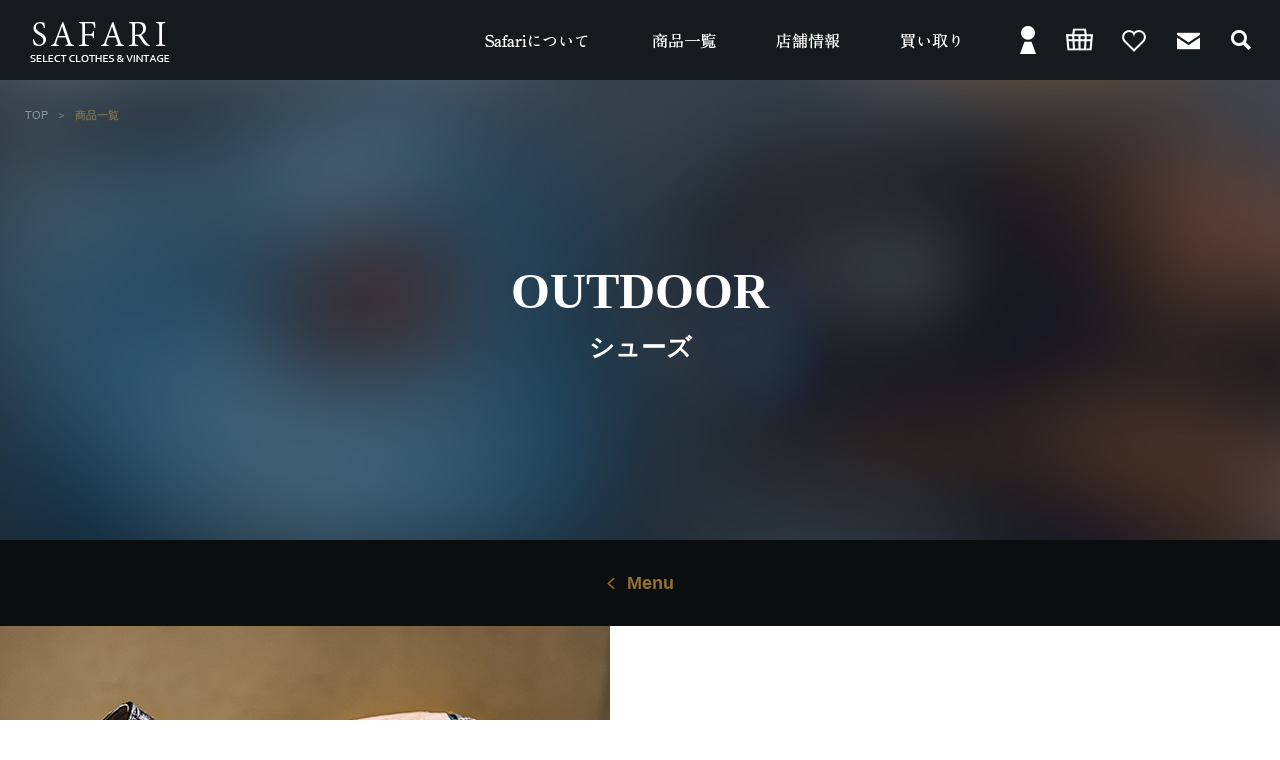

--- FILE ---
content_type: text/html; charset=UTF-8
request_url: https://e-safari.co.jp/products/list?category_id=67
body_size: 12723
content:
<html>
<head>
<!-- Global site tag (gtag.js) - Google Analytics -->
<script async src="https://www.googletagmanager.com/gtag/js?id=UA-109745644-1"></script>
<script>
window.dataLayer = window.dataLayer || [];
function gtag(){dataLayer.push(arguments);}
gtag('js', new Date());

gtag('config', 'UA-109745644-1');
</script>	
<meta charset="UTF-8">
<title>商品一覧｜SAFARI　サファリ｜高円寺　吉祥寺　VINTAGE、IMPORTBRANDの買取・委託販売専門ショップ</title>
<meta name="description" content="高円寺・吉祥寺 safari サファリではビンテージ古着の買取と販売、委託販売を行っております。 商品一覧のページです。">
<meta name="keywords" content="SAFARI,サファリ,高円寺,吉祥寺,safari,ビンテージ,古着,買取,販売,委託,ヴィンテージ,RRL,ラルフローレン,オールデン,ALDEN,リーバイス,商品">
<meta name="robots" content="index,follow">
<link type="text/css" href="/html/user_data/css/style.css" rel="stylesheet">
<link type="text/css" href="/html/user_data/css/jquery.mCustomScrollbar.css" rel="stylesheet">
<script src="//ajax.googleapis.com/ajax/libs/jquery/3.5.1/jquery.min.js"></script>
<script src="https://cdnjs.cloudflare.com/ajax/libs/jquery-cookie/1.4.1/jquery.cookie.js"></script>
<script src="/html/user_data/js/jquery.easing.1.3.js"></script>
<script src="/html/user_data/js/bxslider.js"></script>
<script src="/html/user_data/js/jquery.mCustomScrollbar.js"></script>
<script src="/html/user_data/js/outerclick.js"></script>
<script src="/html/user_data/js/jquery.tile.js"></script>
<script src="/html/user_data/js/common_lib.js"></script>


</head>
<body id="pagetop">

<!-- WorldShopping Checkout --> <script type="text/javascript" charset="UTF-8" async="true" src="https://checkout-api.worldshopping.jp/v1/script?token=e-safari_co_jp"></script> <!-- End WorldShopping Checkout -->

<!-- ▼HEADER▼ -->
<header class="clearfix">

	<h1><a href="https://e-safari.co.jp/"><img src="/html/user_data/common_img/h_logo.png" alt="SAFARI　サファリ"></a></h1>

	<nav class="header_r clearfix">

		<ul id="gnavi">
			<li><a href="https://e-safari.co.jp/company/"><img src="/html/user_data/common_img/btn_gnavi01.png" alt="Safariについて"></a></li>
			<li class="trigger">
				<a href="https://e-safari.co.jp/products/list"><img src="/html/user_data/common_img/btn_gnavi02.png" alt="商品一覧"></a>
				<div class="header_dd">
					<div class="h_item clearfix">
						<a href="https://e-safari.co.jp/products/list?category_id=1"><span><img src="/html/user_data/images/product/cat_img01.png" alt="VINTAGE"></span>VINTAGE</a>
						<a href="https://e-safari.co.jp/products/list?category_id=46"><span><img src="/html/user_data/images/product/cat_img02.png" alt="DRESS FORMAL"></span>DRESS FORMAL</a>
						<a href="https://e-safari.co.jp/products/list?category_id=2"><span><img src="/html/user_data/images/product/cat_img03.png" alt="IMPORT"></span>IMPORT</a>
						<a href="https://e-safari.co.jp/products/list?category_id=6"><span><img src="/html/user_data/images/product/cat_img04.png" alt="OUTDOOR"></span>OUTDOOR</a>
						<a href="https://e-safari.co.jp/products/list?category_id=8"><span><img src="/html/user_data/images/product/cat_img05.png" alt="RALPH LAUREN・RRL"></span>RALPH LAUREN・RRL</a>
						<a href="https://e-safari.co.jp/products/list?category_id=9"><span><img src="/html/user_data/images/product/cat_img06.png" alt="OTHER BRAND"></span>OTHER BRAND</a>
						<a href="https://e-safari.co.jp/products/list?category_id=10"><span><img src="/html/user_data/images/product/cat_img07.png" alt="INDIAN JEWELRY"></span>INDIAN JEWELRY</a>
						<a href="https://e-safari.co.jp/products/list?category_id=47"><span><img src="/html/user_data/images/product/cat_img08.png" alt="GALLELY"></span>GALLELY</a>
					</div>
				</div>
			</li>
			<li><a href="https://e-safari.co.jp/store/"><img src="/html/user_data/common_img/btn_gnavi03.png" alt="店舗情報"></a></li>
			<li><a href="https://e-safari.co.jp/buying/"><img src="/html/user_data/common_img/btn_gnavi04.png" alt="買い取り"></a></li>
		</ul>

		<ul id="h_icon">
			<li class="h_mypage">
				<span><img src="/html/user_data/common_img/h_icon01.png" alt="マイページ"></span>
				<!--マイページお知らせのバッジ表示は最大99-->

				<!-- ▼ログイン前▼ -->
				<div class="h_mypage_inner">
					<a href="https://e-safari.co.jp/mypage/login">ログイン</a>
					<a href="https://e-safari.co.jp/entry">会員登録</a>
				</div>
				<!-- ▲ログイン前▲ -->
			</li>
			<li><a href="https://e-safari.co.jp/cart"><img src="/html/user_data/common_img/h_icon02.png" alt="買い物カゴ"></a></li>
			<li><a href="https://e-safari.co.jp/mypage/favorite"><img src="/html/user_data/common_img/h_icon03.png" alt="お気に入り"></a></li>
			<li class="trigger">
				<span><img src="/html/user_data/common_img/h_icon04.png" alt="お問い合わせ"></span>
				<div class="header_dd">
					<div class="base_box">
						<div class="h_contact">
							<dl>
								<dt>商品・サービスについてのお問い合わせはこちらから</dt>
								<dd><a href="https://e-safari.co.jp/contact/form1/" target="_blank" class="btn">商品・サービスに関するお問い合わせ</a></dd>
							</dl>
							<dl>
								<dt>基本的に買取が可能な商品であればどのような商品でも買取いたします。</dt>
								<dd><a href="https://e-safari.co.jp/contact/form3/" target="_blank" class="btn">買い取りのお申込み</a></dd>
							</dl>
							<dl>
								<dt>SAFARIでは現在スタッフを募集しています。エントリーはこちらから</dt>
								<dd><a href="https://e-safari.co.jp/contact/form2/" target="_blank" class="btn">エントリー</a></dd>
							</dl>
						</div>
						<p class="size12 align_c c_gray mb25">※オンラインショップ内のID・PASSワードをお忘れの方は<a href="https://e-safari.co.jp/forgot" target="_blank" class="inline">こちら</a>からお問い合わせ下さい。</p>
					</div>
				</div>
			</li>
			<li class="trigger">
				<span><img src="/html/user_data/common_img/h_icon05.png" alt="検索"></span>
				<div class="header_dd">
					<div class="base_box">
						<form class="h_search clearfix" name="search_form" id="search_form" method="get" action="https://e-safari.co.jp/products/list">
							<input type="text" name="name" placeholder="検索ワードを入力">
							<button type="submit"><img src="/html/user_data/common_img/icon_search01.png" alt="検索">検索</button>
						</form>
						<dl class="h_keyword">
							<dt>よく検索されるワード</dt>
							<dd>
																<a href="/products/list?category_id=1">ビンテージ</a><a href="/products/list?category_id=8">ラルフローレン</a>
							</dd>
						</dl>
					</div>
				</div>
			</li>
		</ul>

	</nav>

</header>
<!-- ▲HEADER▲ -->


	<!-- ▼PAGE TITLE▼ -->
	<section id="page_title">
		<div class="title_box">
												<h2 class="title">OUTDOOR<br /><span>シューズ</span></h2>
									</div>

		<ul class="pnavi">
			<li><a href="https://e-safari.co.jp/">TOP</a>＞</li>
			<li>商品一覧</li>
		</ul>

	</section>
	<!-- ▲PAGE TITLE▲ -->

	<!-- ▼LNAVI▼ -->
	<section>

		<h3 id="lnavi_trigger"><span>Menu</span></h3>

		<!-- ▼NAVI▼ -->
		<article id="lnavi_window">

			<nav id="lnavi">

				<p class="close"><img src="/html/user_data/common_img/btn_close.png" alt="閉じる"></p>

				<div class="inner">

					<div class="scroll_content">

						<ul class="list">
							<li><a href="https://e-safari.co.jp/products/list">New Items</a></li>
																	        																<li>
					        										<p class="trigger" id="pcate1">Men&#039;s<span></span></p>
									<ul class="cat">
																																										    	        <li><p class="trigger">VINTAGE<span></span></p>
									        										        										            	<ul class="scat">
									            												        												            	<li><a href="https://e-safari.co.jp/products/list?category_id=4">トップス</a></li>
											        											        												        												            	<li><a href="https://e-safari.co.jp/products/list?category_id=3">ジャケット/アウター</a></li>
											        											        												        												            	<li><a href="https://e-safari.co.jp/products/list?category_id=7">パンツ</a></li>
											        											        												        												            	<li><a href="https://e-safari.co.jp/products/list?category_id=12">バッグ</a></li>
											        											        												        												            	<li><a href="https://e-safari.co.jp/products/list?category_id=13">シューズ</a></li>
											        											        												        												            	<li><a href="https://e-safari.co.jp/products/list?category_id=14">アクセサリー</a></li>
											        											        										    			</ul>
									            								    	        </li>
								        																						    	        <li><p class="trigger">DRESS FORMAL<span></span></p>
									        										        										            	<ul class="scat">
									            												        												            	<li><a href="https://e-safari.co.jp/products/list?category_id=57">トップス</a></li>
											        											        												        												            	<li><a href="https://e-safari.co.jp/products/list?category_id=58">ジャケット/アウター</a></li>
											        											        												        												            	<li><a href="https://e-safari.co.jp/products/list?category_id=59">パンツ</a></li>
											        											        												        												            	<li><a href="https://e-safari.co.jp/products/list?category_id=60">スーツ</a></li>
											        											        												        												            	<li><a href="https://e-safari.co.jp/products/list?category_id=61">バッグ</a></li>
											        											        												        												            	<li><a href="https://e-safari.co.jp/products/list?category_id=62">シューズ</a></li>
											        											        												        												            	<li><a href="https://e-safari.co.jp/products/list?category_id=63">アクセサリー</a></li>
											        											        										    			</ul>
									            								    	        </li>
								        																						    	        <li><p class="trigger">IMPORT<span></span></p>
									        										        										            	<ul class="scat">
									            												        												            	<li><a href="https://e-safari.co.jp/products/list?category_id=17">トップス</a></li>
											        											        												        												            	<li><a href="https://e-safari.co.jp/products/list?category_id=18">ジャケット/アウター</a></li>
											        											        												        												            	<li><a href="https://e-safari.co.jp/products/list?category_id=19">パンツ</a></li>
											        											        												        												            	<li><a href="https://e-safari.co.jp/products/list?category_id=64">バッグ</a></li>
											        											        												        												            	<li><a href="https://e-safari.co.jp/products/list?category_id=65">スーツ/ネクタイ</a></li>
											        											        												        												            	<li><a href="https://e-safari.co.jp/products/list?category_id=20">シューズ</a></li>
											        											        												        												            	<li><a href="https://e-safari.co.jp/products/list?category_id=23">アクセサリー</a></li>
											        											        										    			</ul>
									            								    	        </li>
								        																						    	        <li><p class="trigger">OUTDOOR<span></span></p>
									        										        										            	<ul class="scat">
									            												        												            	<li><a href="https://e-safari.co.jp/products/list?category_id=26">トップス</a></li>
											        											        												        												            	<li><a href="https://e-safari.co.jp/products/list?category_id=27">ジャケット/アウター</a></li>
											        											        												        												            	<li><a href="https://e-safari.co.jp/products/list?category_id=28">パンツ</a></li>
											        											        												        												            	<li><a href="https://e-safari.co.jp/products/list?category_id=66">バッグ</a></li>
											        											        												        		<!-- 選択されているカテゴリの色を変え、アコーディオンを開く-->
												            <li class="open"><a href="https://e-safari.co.jp/products/list?category_id=67"><font color="#FF9900">シューズ</font></a></li>
											            	<script>
											            		$(function(){
											            			$('.open').parents('.cat').prev("p").click();
											            			$('.open').parents('.scat').prev("p").click();
											            		});
											            	</script>
											        											        												        												            	<li><a href="https://e-safari.co.jp/products/list?category_id=68">ファッション雑貨</a></li>
											        											        												        												            	<li><a href="https://e-safari.co.jp/products/list?category_id=69">財布/小物</a></li>
											        											        												        												            	<li><a href="https://e-safari.co.jp/products/list?category_id=70">時計</a></li>
											        											        												        												            	<li><a href="https://e-safari.co.jp/products/list?category_id=71">アクセサリー</a></li>
											        											        										    			</ul>
									            								    	        </li>
								        																						    	        <li><p class="trigger">RALPH LAUREN・RRL・BROOKS BROTHERS<span></span></p>
									        										        										            	<ul class="scat">
									            												        												            	<li><a href="https://e-safari.co.jp/products/list?category_id=29">トップス</a></li>
											        											        												        												            	<li><a href="https://e-safari.co.jp/products/list?category_id=30">ジャケット/アウター</a></li>
											        											        												        												            	<li><a href="https://e-safari.co.jp/products/list?category_id=36">パンツ</a></li>
											        											        												        												            	<li><a href="https://e-safari.co.jp/products/list?category_id=32">バッグ</a></li>
											        											        												        												            	<li><a href="https://e-safari.co.jp/products/list?category_id=35">シューズ</a></li>
											        											        												        												            	<li><a href="https://e-safari.co.jp/products/list?category_id=34">アクセサリー</a></li>
											        											        										    			</ul>
									            								    	        </li>
								        																						    	        <li><p class="trigger">OTHER BRAND<span></span></p>
									        										        										            	<ul class="scat">
									            												        												            	<li><a href="https://e-safari.co.jp/products/list?category_id=37">トップス</a></li>
											        											        												        												            	<li><a href="https://e-safari.co.jp/products/list?category_id=38">ジャケット/アウター</a></li>
											        											        												        												            	<li><a href="https://e-safari.co.jp/products/list?category_id=39">パンツ</a></li>
											        											        												        												            	<li><a href="https://e-safari.co.jp/products/list?category_id=40">バッグ</a></li>
											        											        												        												            	<li><a href="https://e-safari.co.jp/products/list?category_id=41">シューズ</a></li>
											        											        												        												            	<li><a href="https://e-safari.co.jp/products/list?category_id=42">アクセサリー</a></li>
											        											        										    			</ul>
									            								    	        </li>
								        																						    	        <li><p class="trigger">INDIAN JEWELRY<span></span></p>
									        										        										            	<ul class="scat">
									            												        												            	<li><a href="https://e-safari.co.jp/products/list?category_id=72">アクセサリー</a></li>
											        											        										    			</ul>
									            								    	        </li>
								        							            							    		</ul>
					        								</li>
			        												        						        								<li>
					        										<p class="trigger" id="pcate2">SAFARI GALLERY<span></span></p>
									<ul class="cat">
																																											            <li><a href="https://e-safari.co.jp/products/list?category_id=49">POTTERY</a></li>
									        									        																							            <li><a href="https://e-safari.co.jp/products/list?category_id=50">CERAMICS</a></li>
									        									        																							            <li><a href="https://e-safari.co.jp/products/list?category_id=51">民藝</a></li>
									        									        																							            <li><a href="https://e-safari.co.jp/products/list?category_id=44">OTHERS</a></li>
									        									        																							            <li><a href="https://e-safari.co.jp/products/list?category_id=11">アクセサリー</a></li>
									        									        																							            <li><a href="https://e-safari.co.jp/products/list?category_id=45">-</a></li>
									        									        								        							    		</ul>
					        								</li>
			        	
						</ul>

						<div class="search">

							<p class="title">Search</p>
							<form class="h_search clearfix" name="search_form" id="search_form" method="get" action="https://e-safari.co.jp/products/list">	<!-- Items から変更 No.77 -->
								<input type="hidden" name="<!--{$smarty.const.TRANSACTION_ID_NAME}-->" value="<!--{$transactionid}-->" />
								<input type="text" name="name" placeholder="検索ワードを入力">
								<button type="submit"><img src="/html/user_data/common_img/icon_search01.png" alt="検索">検索</button>
							</form>

						</div>

					</div>

				</div>

			</nav>

		</article>
		<!-- ▲NAVI▲ -->

	</section>
	<!-- ▲LNAVI▲ -->

	<!-- ▼PRODUCT▼ -->
	<section id="product_list">

		<div class="base_box">

			<div class="title_box">
				<h3 class="title01 line mb60">New Items</h3>
				<p>SAFARIでは委託買取専門店ならではの、<br>コレクターやお客様からのスペシャルなアイテムを<br>多数取り扱っております。</p>
			</div>

			<article class="mb180 clearfix">

								    						<!-- ▼SET（ここからループ範囲）▼ -->
					<section class="box">

								<a href="https://e-safari.co.jp/products/detail/44427">
									<!-- 詳細画像1枚目（表示サイズはCSSで制御しますのでimgタグのwidth,height属性はナシにしてください） -->
									<p class="img img_frame"><img src="/html/upload/save_image/0214141344_63eb1888f0fc5.jpg" alt=""></p>
								</a>
								<a href="https://e-safari.co.jp/products/list?shop=4" class="shop_name">4号店（高円寺）</a>
								<a href="https://e-safari.co.jp/products/detail/44427">
									<h4 class="title">DANNER
MOUNTAIN LIGHT WALLOWA
GORE-TEX 10EE</h4>
									<p>￥38,500<span class="size11">（税込）</span></p>
								</a>

						</section>
						<!-- ▲SET（ここまでループ範囲）▲ -->
				    				
			</article>

		</div>

		<!-- ページネーションがある場合にのみ出現 -->
		<!-- ▼PAGINATION▼ -->
				<!-- ▲PAGINATION▲ -->

	</section>
	<!-- ▲PRODUCT▲ -->

	<!-- ▼CATEGORY▼ -->
	<section id="product_cat">

		<div class="base_box">

			<h3 class="title01 mb10">Category</h3>
			<p class="mb80">カテゴリーから商品を探す</p>

			<ul class="clearfix">
				<li><a href="https://e-safari.co.jp/products/list?category_id=1"><img src="/html/user_data/images/product/cat_img01.png" alt="VINTAGE"></a></li>
				<li><a href="https://e-safari.co.jp/products/list?category_id=46"><img src="/html/user_data/images/product/cat_img02.png" alt="DRESS FORMAL"></a></li>
				<li><a href="https://e-safari.co.jp/products/list?category_id=2"><img src="/html/user_data/images/product/cat_img03.png" alt="IMPORT"></a></li>
				<li><a href="https://e-safari.co.jp/products/list?category_id=6"><img src="/html/user_data/images/product/cat_img04.png" alt="OUTDOOR"></a></li>
				<li><a href="https://e-safari.co.jp/products/list?category_id=8"><img src="/html/user_data/images/product/cat_img05.png" alt="RALPH LAUREN・RRL"></a></li>
				<li><a href="https://e-safari.co.jp/products/list?category_id=9"><img src="/html/user_data/images/product/cat_img06.png" alt="OTHER BRAND"></a></li>
				<li><a href="https://e-safari.co.jp/products/list?category_id=10"><img src="/html/user_data/images/product/cat_img07.png" alt="INDIAN JEWELRY"></a></li>
				<li><a href="https://e-safari.co.jp/products/list?category_id=47"><img src="/html/user_data/images/product/cat_img08.png" alt="GALLELY"></a></li>
			</ul>

		</div>

	</section>
	<!-- ▲CATEGORY▲ -->

	<!-- ▼BRAND▼ -->
	<section id="product_brand">

		<div class="base_box">

			<h3 class="title01 mb25 align_c">Brand List</h3>
			<p class="mb80 align_c">取り扱いアイテムをご案内いたします</p>

			<!-- ▼SEARCH▼ -->
			<div class="search_box">

																							
				<ul class="tab clearfix">
					<li class=&quot;active&quot;><a href="/products/list?category_id=67&amp;brandlist=0#product_brand">ALL</a></li>
					<li><a href="/products/list?category_id=67&amp;brandlist=1#product_brand">メンズ</a></li>
					<li><a href="/products/list?category_id=67&amp;brandlist=2#product_brand">レディース</a></li>
				</ul>

				<!--▼ ブランドリスト ▼-->
				<script src="https://appsol-one.com/custom/726_multi-select-jquery/jquery.quicksearch.js"></script>

				<script>
					$(function () {
						$('input#id_search').quicksearch('article section ul  li', {'noResults':'section#noresults'});
					});
				</script>

				<div class="inner">
					<form action="#" class="posit_r">
						<input type="text" name="search" value="" id="id_search" placeholder="ブランド名をご入力下さい">
						<img src="/html/user_data/common_img/icon_search02.png" class="icon" alt="検索">
					</form>
				</div>

			</div>
			<!-- ▲SEARCH▲ -->

			<!-- ▼LIST▼ -->
			<ul class="anc_list">

				<li><a href="#brand_A">A</a>｜</li>
				<li><a href="#brand_B">B</a>｜</li>
				<li><a href="#brand_C">C</a>｜</li>
				<li><a href="#brand_D">D</a>｜</li>
				<li><a href="#brand_E">E</a>｜</li>
				<li><a href="#brand_F">F</a>｜</li>
				<li><a href="#brand_G">G</a>｜</li>
				<li><a href="#brand_H">H</a>｜</li>
				<li><a href="#brand_I">I</a>｜</li>
				<li><a href="#brand_J">J</a>｜</li>
				<li><a href="#brand_K">K</a>｜</li>
				<li><a href="#brand_L">L</a>｜</li>
				<li><a href="#brand_M">M</a>｜</li>
				<li><a href="#brand_N">N</a>｜</li>
				<li><a href="#brand_O">O</a>｜</li>
				<li><a href="#brand_P">P</a>｜</li>
				<li><a href="#brand_Q">Q</a>｜</li>
				<li><a href="#brand_R">R</a>｜</li>
				<li><a href="#brand_S">S</a>｜</li>
				<li><a href="#brand_T">T</a>｜</li>
				<li><a href="#brand_U">U</a>｜</li>
				<li><a href="#brand_V">V</a>｜</li>
				<li><a href="#brand_W">W</a>｜</li>
				<li><a href="#brand_X">X</a>｜</li>
				<li><a href="#brand_Y">Y</a>｜</li>
				<li><a href="#brand_Z">Z</a>｜</li>
				<li><a href="#brand_other">その他</a></li>

			</ul>
			<!-- ▲LIST▲ -->

	        <form name="form2" id="form2" method="post" action="?">
	            <input type="hidden" name="<!--{$smarty.const.TRANSACTION_ID_NAME}-->" value="<!--{$transactionid}-->" />
	            <input type="hidden" name="mode" value="brandlist" />

				<article class="brand_list" id="brand_list">

					
													<!-- ▼SET▼ -->
							<section class="box" id="brand_A">
								<h4 class="title">A</h4>
								<ul class="clearfix">
									<li id="brandlist0"><a href="https://e-safari.co.jp/products/list?maker_id=1">adidas</a><span style="display: none">アディダス</span></li>
												
					
															<li id="brandlist1"><a href="https://e-safari.co.jp/products/list?maker_id=2">ALDEN</a><span style="display: none">オールデン</span></li>
												
					
															<li id="brandlist2"><a href="https://e-safari.co.jp/products/list?maker_id=4">ALFONSO SIRICA</a><span style="display: none">アルフォンソ シリカ</span></li>
												
					
															<li id="brandlist3"><a href="https://e-safari.co.jp/products/list?maker_id=95">ALTEA</a><span style="display: none">アルテア</span></li>
												
					
															<li id="brandlist4"><a href="https://e-safari.co.jp/products/list?maker_id=6">AMERICAN OPTICAL</a><span style="display: none">アメリカン オプティカル</span></li>
												
					
															<li id="brandlist5"><a href="https://e-safari.co.jp/products/list?maker_id=7">ANATOMICA</a><span style="display: none">アナトミカ</span></li>
												
					
															<li id="brandlist6"><a href="https://e-safari.co.jp/products/list?maker_id=5">ARC&#039;TERYX</a><span style="display: none">アークテリクス</span></li>
												
					
															<li id="brandlist7"><a href="https://e-safari.co.jp/products/list?maker_id=96">ARIANNA</a><span style="display: none">アリアンナ</span></li>
												
					
															<li id="brandlist8"><a href="https://e-safari.co.jp/products/list?maker_id=3">AUBERCY</a><span style="display: none">オーベルシー</span></li>
																			</ul>
						</section>
						<!-- ▲SET▲ -->
						
					
													<!-- ▼SET▼ -->
							<section class="box" id="brand_B">
								<h4 class="title">B</h4>
								<ul class="clearfix">
									<li id="brandlist9"><a href="https://e-safari.co.jp/products/list?maker_id=10">BALLANTYNE</a><span style="display: none">バランタイン</span></li>
												
					
															<li id="brandlist10"><a href="https://e-safari.co.jp/products/list?maker_id=13">BARACUTA</a><span style="display: none">バラクータ</span></li>
												
					
															<li id="brandlist11"><a href="https://e-safari.co.jp/products/list?maker_id=11">BARBA</a><span style="display: none">バルバ</span></li>
												
					
															<li id="brandlist12"><a href="https://e-safari.co.jp/products/list?maker_id=12">BARBOUR</a><span style="display: none">バブアー/バーブァー</span></li>
												
					
															<li id="brandlist13"><a href="https://e-safari.co.jp/products/list?maker_id=8">BELSTAFF</a><span style="display: none">ベルスタッフ</span></li>
												
					
															<li id="brandlist14"><a href="https://e-safari.co.jp/products/list?maker_id=15">BELVEST</a><span style="display: none">ベルベスト</span></li>
												
					
															<li id="brandlist15"><a href="https://e-safari.co.jp/products/list?maker_id=195">Berluti</a><span style="display: none">ベルルッティ</span></li>
												
					
															<li id="brandlist16"><a href="https://e-safari.co.jp/products/list?maker_id=14">BIG YANK</a><span style="display: none">ビッグ ヤンク</span></li>
												
					
															<li id="brandlist17"><a href="https://e-safari.co.jp/products/list?maker_id=16">BIRKENSTOCK</a><span style="display: none">ビルケンシュトック</span></li>
												
					
															<li id="brandlist18"><a href="https://e-safari.co.jp/products/list?maker_id=9">BRIEFING</a><span style="display: none">ブリーフィング</span></li>
																			</ul>
						</section>
						<!-- ▲SET▲ -->
						
					
													<!-- ▼SET▼ -->
							<section class="box" id="brand_C">
								<h4 class="title">C</h4>
								<ul class="clearfix">
									<li id="brandlist19"><a href="https://e-safari.co.jp/products/list?maker_id=23">CANADA GOOSE</a><span style="display: none">カナダ グース</span></li>
												
					
															<li id="brandlist20"><a href="https://e-safari.co.jp/products/list?maker_id=22">CESARE ATTOLINI</a><span style="display: none">チェザレ アットリーニ</span></li>
												
					
															<li id="brandlist21"><a href="https://e-safari.co.jp/products/list?maker_id=21">CHAMBORD SELLIER</a><span style="display: none">シャンボール セリエ</span></li>
												
					
															<li id="brandlist22"><a href="https://e-safari.co.jp/products/list?maker_id=38">CHAMPION</a><span style="display: none">チャンピオン</span></li>
												
					
															<li id="brandlist23"><a href="https://e-safari.co.jp/products/list?maker_id=19">CHEANEY</a><span style="display: none">チーニー</span></li>
												
					
															<li id="brandlist24"><a href="https://e-safari.co.jp/products/list?maker_id=20">CHURCH&#039;S</a><span style="display: none">チャーチ</span></li>
												
					
															<li id="brandlist25"><a href="https://e-safari.co.jp/products/list?maker_id=196">CINQUANTA</a><span style="display: none">チンクアンタ</span></li>
												
					
															<li id="brandlist26"><a href="https://e-safari.co.jp/products/list?maker_id=17">CONVERSE</a><span style="display: none">コンバース</span></li>
												
					
															<li id="brandlist27"><a href="https://e-safari.co.jp/products/list?maker_id=18">CROCKETT&amp;JONES</a><span style="display: none">クロケットアンドジョーンズ</span></li>
												
					
															<li id="brandlist28"><a href="https://e-safari.co.jp/products/list?maker_id=24">CRUCIANI</a><span style="display: none">クルチアーニ</span></li>
																			</ul>
						</section>
						<!-- ▲SET▲ -->
						
					
													<!-- ▼SET▼ -->
							<section class="box" id="brand_D">
								<h4 class="title">D</h4>
								<ul class="clearfix">
									<li id="brandlist29"><a href="https://e-safari.co.jp/products/list?maker_id=97">DAL CUORE</a><span style="display: none">ダルクオーレ</span></li>
												
					
															<li id="brandlist30"><a href="https://e-safari.co.jp/products/list?maker_id=25">DANIEL&amp;BOB</a><span style="display: none">ダニエルアンドボブ </span></li>
												
					
															<li id="brandlist31"><a href="https://e-safari.co.jp/products/list?maker_id=98">DANNER</a><span style="display: none">ダナー</span></li>
												
					
															<li id="brandlist32"><a href="https://e-safari.co.jp/products/list?maker_id=99">DE MAESTRO</a><span style="display: none">ディマエストロ</span></li>
												
					
															<li id="brandlist33"><a href="https://e-safari.co.jp/products/list?maker_id=100">DENTS</a><span style="display: none">デンツ</span></li>
												
					
															<li id="brandlist34"><a href="https://e-safari.co.jp/products/list?maker_id=27">DEPETRILLO</a><span style="display: none">デ ペトリロ</span></li>
												
					
															<li id="brandlist35"><a href="https://e-safari.co.jp/products/list?maker_id=26">DRAKE&#039;S</a><span style="display: none">ドレイクス</span></li>
												
					
															<li id="brandlist36"><a href="https://e-safari.co.jp/products/list?maker_id=101">DRUMOHR</a><span style="display: none">ドルモア</span></li>
												
					
															<li id="brandlist37"><a href="https://e-safari.co.jp/products/list?maker_id=102">DUVETICA</a><span style="display: none">デュベティカ</span></li>
																			</ul>
						</section>
						<!-- ▲SET▲ -->
						
					
													<!-- ▼SET▼ -->
							<section class="box" id="brand_E">
								<h4 class="title">E</h4>
								<ul class="clearfix">
									<li id="brandlist38"><a href="https://e-safari.co.jp/products/list?maker_id=103">E.MARINELLA</a><span style="display: none">マリネッラ</span></li>
												
					
															<li id="brandlist39"><a href="https://e-safari.co.jp/products/list?maker_id=28">EDWARD GREEN</a><span style="display: none">エドワード グリーン</span></li>
												
					
															<li id="brandlist40"><a href="https://e-safari.co.jp/products/list?maker_id=104">EIDOS</a><span style="display: none">エイドス</span></li>
												
					
															<li id="brandlist41"><a href="https://e-safari.co.jp/products/list?maker_id=105">EMMETI</a><span style="display: none">エンメティ</span></li>
												
					
															<li id="brandlist42"><a href="https://e-safari.co.jp/products/list?maker_id=29">ENGINEERED GARMENTS</a><span style="display: none">エンジニアド ガーメンツ</span></li>
												
					
															<li id="brandlist43"><a href="https://e-safari.co.jp/products/list?maker_id=106">ENTRE AMIS</a><span style="display: none">アントレアミ</span></li>
												
					
															<li id="brandlist44"><a href="https://e-safari.co.jp/products/list?maker_id=107">ENZO BONAFE</a><span style="display: none">エンツォボナフェ</span></li>
												
					
															<li id="brandlist45"><a href="https://e-safari.co.jp/products/list?maker_id=197">ERNESTO</a><span style="display: none">エルネスト</span></li>
												
					
															<li id="brandlist46"><a href="https://e-safari.co.jp/products/list?maker_id=108">ERRICO FORMICOLA</a><span style="display: none">エリコフォルミコラ</span></li>
												
					
															<li id="brandlist47"><a href="https://e-safari.co.jp/products/list?maker_id=109">ETTINGER</a><span style="display: none">エッティンガー</span></li>
																			</ul>
						</section>
						<!-- ▲SET▲ -->
						
					
													<!-- ▼SET▼ -->
							<section class="box" id="brand_F">
								<h4 class="title">F</h4>
								<ul class="clearfix">
									<li id="brandlist48"><a href="https://e-safari.co.jp/products/list?maker_id=110">F.LLI GIACOMETTI</a><span style="display: none">フラッテリジャコメッティ</span></li>
												
					
															<li id="brandlist49"><a href="https://e-safari.co.jp/products/list?maker_id=30">FELISI</a><span style="display: none">フェリージ</span></li>
												
					
															<li id="brandlist50"><a href="https://e-safari.co.jp/products/list?maker_id=32">FilMelange</a><span style="display: none">フィルメランジェ</span></li>
												
					
															<li id="brandlist51"><a href="https://e-safari.co.jp/products/list?maker_id=111">FILSON</a><span style="display: none">フィルソン</span></li>
												
					
															<li id="brandlist52"><a href="https://e-safari.co.jp/products/list?maker_id=112">Finamore</a><span style="display: none">フィナモレ</span></li>
												
					
															<li id="brandlist53"><a href="https://e-safari.co.jp/products/list?maker_id=113">FOSTER&amp;SON</a><span style="display: none">フォスターアンドサン</span></li>
												
					
															<li id="brandlist54"><a href="https://e-safari.co.jp/products/list?maker_id=114">FRANCO BASSI</a><span style="display: none">フランコバッシ</span></li>
												
					
															<li id="brandlist55"><a href="https://e-safari.co.jp/products/list?maker_id=115">franco minucci</a><span style="display: none">フランコミヌッチ</span></li>
												
					
															<li id="brandlist56"><a href="https://e-safari.co.jp/products/list?maker_id=31">Fsort_no DANIEL</a><span style="display: none">フランク ダニエル</span></li>
																			</ul>
						</section>
						<!-- ▲SET▲ -->
						
					
													<!-- ▼SET▼ -->
							<section class="box" id="brand_G">
								<h4 class="title">G</h4>
								<ul class="clearfix">
									<li id="brandlist57"><a href="https://e-safari.co.jp/products/list?maker_id=116">GEORGECLEVERLEY</a><span style="display: none">ジョージクレバリー</span></li>
												
					
															<li id="brandlist58"><a href="https://e-safari.co.jp/products/list?maker_id=35">GHURKA</a><span style="display: none">グルカ</span></li>
												
					
															<li id="brandlist59"><a href="https://e-safari.co.jp/products/list?maker_id=37">GITMAN BROS.</a><span style="display: none">ギットマン ブラザーズ</span></li>
												
					
															<li id="brandlist60"><a href="https://e-safari.co.jp/products/list?maker_id=117">GLOBE-TROTTER</a><span style="display: none">グローブトロッター</span></li>
												
					
															<li id="brandlist61"><a href="https://e-safari.co.jp/products/list?maker_id=36">GLOVERALL</a><span style="display: none">グローバーオール</span></li>
												
					
															<li id="brandlist62"><a href="https://e-safari.co.jp/products/list?maker_id=118">GRAMICCI</a><span style="display: none">グラミチ</span></li>
												
					
															<li id="brandlist63"><a href="https://e-safari.co.jp/products/list?maker_id=33">GREGORY</a><span style="display: none">グレゴリー</span></li>
												
					
															<li id="brandlist64"><a href="https://e-safari.co.jp/products/list?maker_id=119">GRENSON</a><span style="display: none">グレンソン</span></li>
												
					
															<li id="brandlist65"><a href="https://e-safari.co.jp/products/list?maker_id=34">GUY ROVER</a><span style="display: none">ギ ローバー</span></li>
																			</ul>
						</section>
						<!-- ▲SET▲ -->
						
					
													<!-- ▼SET▼ -->
							<section class="box" id="brand_H">
								<h4 class="title">H</h4>
								<ul class="clearfix">
									<li id="brandlist66"><a href="https://e-safari.co.jp/products/list?maker_id=120">HAGLOFS</a><span style="display: none">ホグロフス</span></li>
												
					
															<li id="brandlist67"><a href="https://e-safari.co.jp/products/list?maker_id=40">HAVERSACK</a><span style="display: none">ハバーサック</span></li>
												
					
															<li id="brandlist68"><a href="https://e-safari.co.jp/products/list?maker_id=121">HENRY BEGUELIN</a><span style="display: none">エンリーべグリン</span></li>
												
					
															<li id="brandlist69"><a href="https://e-safari.co.jp/products/list?maker_id=122">HENRY CUIR</a><span style="display: none">アンリ―クイール</span></li>
												
					
															<li id="brandlist70"><a href="https://e-safari.co.jp/products/list?maker_id=123">HERMES</a><span style="display: none">エルメス</span></li>
												
					
															<li id="brandlist71"><a href="https://e-safari.co.jp/products/list?maker_id=124">HERNO</a><span style="display: none">ヘルノ</span></li>
												
					
															<li id="brandlist72"><a href="https://e-safari.co.jp/products/list?maker_id=39">HERVE CHAPELLIER</a><span style="display: none">エルベ シャプリエ</span></li>
												
					
															<li id="brandlist73"><a href="https://e-safari.co.jp/products/list?maker_id=125">HIROSHI TSUBOUCHI</a><span style="display: none">ヒロシツボウチ</span></li>
												
					
															<li id="brandlist74"><a href="https://e-safari.co.jp/products/list?maker_id=126">HTC</a><span style="display: none">エイチティーシー</span></li>
																			</ul>
						</section>
						<!-- ▲SET▲ -->
						
					
													<!-- ▼SET▼ -->
							<section class="box" id="brand_I">
								<h4 class="title">I</h4>
								<ul class="clearfix">
									<li id="brandlist75"><a href="https://e-safari.co.jp/products/list?maker_id=45">IKE BEHAR</a><span style="display: none">アイクベーハー </span></li>
												
					
															<li id="brandlist76"><a href="https://e-safari.co.jp/products/list?maker_id=41">IL BISONTE</a><span style="display: none">イル ビゾンテ</span></li>
												
					
															<li id="brandlist77"><a href="https://e-safari.co.jp/products/list?maker_id=42">INCOTEX</a><span style="display: none">インコテックス</span></li>
												
					
															<li id="brandlist78"><a href="https://e-safari.co.jp/products/list?maker_id=43">INDIVIDUALIZED SHIRT</a><span style="display: none">インディビジュアライズド シャツ</span></li>
												
					
															<li id="brandlist79"><a href="https://e-safari.co.jp/products/list?maker_id=127">INIS MEAIN</a><span style="display: none">イニシュマン</span></li>
												
					
															<li id="brandlist80"><a href="https://e-safari.co.jp/products/list?maker_id=44">INVERALLAN</a><span style="display: none">インバーアラン</span></li>
												
					
															<li id="brandlist81"><a href="https://e-safari.co.jp/products/list?maker_id=128">INVERTERE</a><span style="display: none">インバーティア</span></li>
												
					
															<li id="brandlist82"><a href="https://e-safari.co.jp/products/list?maker_id=46">ISAIA</a><span style="display: none">イザイア</span></li>
												
					
															<li id="brandlist83"><a href="https://e-safari.co.jp/products/list?maker_id=129">ISLAND SLIPPER</a><span style="display: none">アイランドスリッパ</span></li>
																			</ul>
						</section>
						<!-- ▲SET▲ -->
						
					
													<!-- ▼SET▼ -->
							<section class="box" id="brand_J">
								<h4 class="title">J</h4>
								<ul class="clearfix">
									<li id="brandlist84"><a href="https://e-safari.co.jp/products/list?maker_id=130">J&amp;M Davidson</a><span style="display: none">ジェイアンドエムデヴィットソン</span></li>
												
					
															<li id="brandlist85"><a href="https://e-safari.co.jp/products/list?maker_id=131">J.M.WESTON</a><span style="display: none">ジェイエムウエストン</span></li>
												
					
															<li id="brandlist86"><a href="https://e-safari.co.jp/products/list?maker_id=49">JACKSON MATISSE</a><span style="display: none">ジャクソン マティス</span></li>
												
					
															<li id="brandlist87"><a href="https://e-safari.co.jp/products/list?maker_id=132">JACOB COHEN</a><span style="display: none">ヤコブコーエン</span></li>
												
					
															<li id="brandlist88"><a href="https://e-safari.co.jp/products/list?maker_id=47">JOHN LOBB</a><span style="display: none">ジョン ロブ</span></li>
												
					
															<li id="brandlist89"><a href="https://e-safari.co.jp/products/list?maker_id=48">JOHN SMEDLEY</a><span style="display: none">ジョン スメドレー</span></li>
												
					
															<li id="brandlist90"><a href="https://e-safari.co.jp/products/list?maker_id=133">Johnstons</a><span style="display: none">ジョンストンズ</span></li>
												
					
															<li id="brandlist91"><a href="https://e-safari.co.jp/products/list?maker_id=134">JUTTA NEUMANN</a><span style="display: none">ユッタニューマン</span></li>
																			</ul>
						</section>
						<!-- ▲SET▲ -->
						
					
													<!-- ▼SET▼ -->
							<section class="box" id="brand_K">
								<h4 class="title">K</h4>
								<ul class="clearfix">
									<li id="brandlist92"><a href="https://e-safari.co.jp/products/list?maker_id=135">KANEKO OPTICAL</a><span style="display: none">カネコオプティカル</span></li>
												
					
															<li id="brandlist93"><a href="https://e-safari.co.jp/products/list?maker_id=136">KAVU</a><span style="display: none">カブ―</span></li>
												
					
															<li id="brandlist94"><a href="https://e-safari.co.jp/products/list?maker_id=137">KEEN</a><span style="display: none">キーン</span></li>
												
					
															<li id="brandlist95"><a href="https://e-safari.co.jp/products/list?maker_id=138">KELTY</a><span style="display: none">ケルティ</span></li>
												
					
															<li id="brandlist96"><a href="https://e-safari.co.jp/products/list?maker_id=139">KI RED</a><span style="display: none">キーレッド</span></li>
												
					
															<li id="brandlist97"><a href="https://e-safari.co.jp/products/list?maker_id=51">KLATTERMUSEN</a><span style="display: none">クレッタルムーセン</span></li>
												
					
															<li id="brandlist98"><a href="https://e-safari.co.jp/products/list?maker_id=50">KODIAK</a><span style="display: none">コディアック</span></li>
												
					
															<li id="brandlist99"><a href="https://e-safari.co.jp/products/list?maker_id=140">KOLOR</a><span style="display: none">カラー</span></li>
																			</ul>
						</section>
						<!-- ▲SET▲ -->
						
					
													<!-- ▼SET▼ -->
							<section class="box" id="brand_L">
								<h4 class="title">L</h4>
								<ul class="clearfix">
									<li id="brandlist100"><a href="https://e-safari.co.jp/products/list?maker_id=55">LACOSTE</a><span style="display: none">ラコステ</span></li>
												
					
															<li id="brandlist101"><a href="https://e-safari.co.jp/products/list?maker_id=52">LARDINI</a><span style="display: none">ラルディーニ</span></li>
												
					
															<li id="brandlist102"><a href="https://e-safari.co.jp/products/list?maker_id=54">LAVENHAM</a><span style="display: none">ラベンハム </span></li>
												
					
															<li id="brandlist103"><a href="https://e-safari.co.jp/products/list?maker_id=58">LE SPADE</a><span style="display: none">レ スパーデ</span></li>
												
					
															<li id="brandlist104"><a href="https://e-safari.co.jp/products/list?maker_id=57">Lee</a><span style="display: none">リー</span></li>
												
					
															<li id="brandlist105"><a href="https://e-safari.co.jp/products/list?maker_id=56">LEVI&#039;S</a><span style="display: none">リーバイス</span></li>
												
					
															<li id="brandlist106"><a href="https://e-safari.co.jp/products/list?maker_id=141">Lewis Leathers</a><span style="display: none">ルイスレザー</span></li>
												
					
															<li id="brandlist107"><a href="https://e-safari.co.jp/products/list?maker_id=142">Liverano &amp; Liverano</a><span style="display: none">リベラーノリベラーノ</span></li>
												
					
															<li id="brandlist108"><a href="https://e-safari.co.jp/products/list?maker_id=53">LUIGI BORRELLI</a><span style="display: none">ルイジ ボレッリ</span></li>
																			</ul>
						</section>
						<!-- ▲SET▲ -->
						
					
													<!-- ▼SET▼ -->
							<section class="box" id="brand_M">
								<h4 class="title">M</h4>
								<ul class="clearfix">
									<li id="brandlist109"><a href="https://e-safari.co.jp/products/list?maker_id=60">MACKINTOSH</a><span style="display: none">マッキントッシュ</span></li>
												
					
															<li id="brandlist110"><a href="https://e-safari.co.jp/products/list?maker_id=143">MARGARET HOWELL</a><span style="display: none">マーガレットハウエル</span></li>
												
					
															<li id="brandlist111"><a href="https://e-safari.co.jp/products/list?maker_id=144">Maria Santangelo</a><span style="display: none">マリアサンタンジェロ</span></li>
												
					
															<li id="brandlist112"><a href="https://e-safari.co.jp/products/list?maker_id=62">MARINELLA</a><span style="display: none">マリネッラ</span></li>
												
					
															<li id="brandlist113"><a href="https://e-safari.co.jp/products/list?maker_id=63">Martin Margiela</a><span style="display: none">マルタン マルジェラ</span></li>
												
					
															<li id="brandlist114"><a href="https://e-safari.co.jp/products/list?maker_id=59">MONCLER</a><span style="display: none">モンクレール</span></li>
												
					
															<li id="brandlist115"><a href="https://e-safari.co.jp/products/list?maker_id=145">MONTESARO</a><span style="display: none">モンテサーロ</span></li>
												
					
															<li id="brandlist116"><a href="https://e-safari.co.jp/products/list?maker_id=61">MOORER</a><span style="display: none">ムーレー</span></li>
												
					
															<li id="brandlist117"><a href="https://e-safari.co.jp/products/list?maker_id=146">MYSTERY RANCH</a><span style="display: none">ミステリーランチ</span></li>
																			</ul>
						</section>
						<!-- ▲SET▲ -->
						
					
													<!-- ▼SET▼ -->
							<section class="box" id="brand_N">
								<h4 class="title">N</h4>
								<ul class="clearfix">
									<li id="brandlist118"><a href="https://e-safari.co.jp/products/list?maker_id=147">nanamica</a><span style="display: none">ナナミカ</span></li>
												
					
															<li id="brandlist119"><a href="https://e-safari.co.jp/products/list?maker_id=148">NANGA</a><span style="display: none">ナンガ</span></li>
												
					
															<li id="brandlist120"><a href="https://e-safari.co.jp/products/list?maker_id=149">NAPOLEONERBA</a><span style="display: none">ナポレオンエルバ</span></li>
												
					
															<li id="brandlist121"><a href="https://e-safari.co.jp/products/list?maker_id=150">NAVAJO</a><span style="display: none">ナバホ</span></li>
												
					
															<li id="brandlist122"><a href="https://e-safari.co.jp/products/list?maker_id=65">NEW BLANCE</a><span style="display: none">ニュー バランス</span></li>
												
					
															<li id="brandlist123"><a href="https://e-safari.co.jp/products/list?maker_id=151">NEW＆LINGWOOD</a><span style="display: none">ニューアンドリングウッド</span></li>
												
					
															<li id="brandlist124"><a href="https://e-safari.co.jp/products/list?maker_id=152">NICKY</a><span style="display: none">ニッキ―</span></li>
												
					
															<li id="brandlist125"><a href="https://e-safari.co.jp/products/list?maker_id=153">Nigel Cabourn</a><span style="display: none">ナイジェルケーボン</span></li>
												
					
															<li id="brandlist126"><a href="https://e-safari.co.jp/products/list?maker_id=64">NIKE</a><span style="display: none">ナイキ</span></li>
																			</ul>
						</section>
						<!-- ▲SET▲ -->
						
					
													<!-- ▼SET▼ -->
							<section class="box" id="brand_O">
								<h4 class="title">O</h4>
								<ul class="clearfix">
									<li id="brandlist127"><a href="https://e-safari.co.jp/products/list?maker_id=154">OAKLEY</a><span style="display: none">オークリー</span></li>
												
					
															<li id="brandlist128"><a href="https://e-safari.co.jp/products/list?maker_id=155">OLIVER PEOPLES</a><span style="display: none">オリバーピープルズ</span></li>
												
					
															<li id="brandlist129"><a href="https://e-safari.co.jp/products/list?maker_id=156">ORAZIO LUCIANO</a><span style="display: none">オラッチィオルチアーノ</span></li>
												
					
															<li id="brandlist130"><a href="https://e-safari.co.jp/products/list?maker_id=69">ORCIVAL</a><span style="display: none">オーシバル</span></li>
												
					
															<li id="brandlist131"><a href="https://e-safari.co.jp/products/list?maker_id=67">ORIAN</a><span style="display: none">オリアン</span></li>
												
					
															<li id="brandlist132"><a href="https://e-safari.co.jp/products/list?maker_id=157">Orobianco</a><span style="display: none">オロビアンコ</span></li>
												
					
															<li id="brandlist133"><a href="https://e-safari.co.jp/products/list?maker_id=68">ORSLOW</a><span style="display: none">オアスロウ</span></li>
												
					
															<li id="brandlist134"><a href="https://e-safari.co.jp/products/list?maker_id=66">ORTEGA&#039;S</a><span style="display: none">オルテガ</span></li>
												
					
															<li id="brandlist135"><a href="https://e-safari.co.jp/products/list?maker_id=158">OUTDOOR RESEARCH</a><span style="display: none">アウトドアリサーチ</span></li>
																			</ul>
						</section>
						<!-- ▲SET▲ -->
						
					
													<!-- ▼SET▼ -->
							<section class="box" id="brand_P">
								<h4 class="title">P</h4>
								<ul class="clearfix">
									<li id="brandlist136"><a href="https://e-safari.co.jp/products/list?maker_id=72">PANICO</a><span style="display: none">パニコ</span></li>
												
					
															<li id="brandlist137"><a href="https://e-safari.co.jp/products/list?maker_id=73">Para boot</a><span style="display: none">パラブーツ</span></li>
												
					
															<li id="brandlist138"><a href="https://e-safari.co.jp/products/list?maker_id=70">PATAGONIA</a><span style="display: none">パタゴニア</span></li>
												
					
															<li id="brandlist139"><a href="https://e-safari.co.jp/products/list?maker_id=71">PAUL HARNDEN</a><span style="display: none">ポール ハーデン</span></li>
												
					
															<li id="brandlist140"><a href="https://e-safari.co.jp/products/list?maker_id=94">PILGRIM</a><span style="display: none">ピルグリム</span></li>
												
					
															<li id="brandlist141"><a href="https://e-safari.co.jp/products/list?maker_id=159">POKIT</a><span style="display: none">ポキット</span></li>
												
					
															<li id="brandlist142"><a href="https://e-safari.co.jp/products/list?maker_id=160">Principe d’Eleganza</a><span style="display: none">プリンチぺディエレガンザ</span></li>
												
					
															<li id="brandlist143"><a href="https://e-safari.co.jp/products/list?maker_id=161">PRO-Keds</a><span style="display: none">プロケッズ</span></li>
												
					
															<li id="brandlist144"><a href="https://e-safari.co.jp/products/list?maker_id=162">PT01</a><span style="display: none">ピーティーゼロウーノ</span></li>
												
					
															<li id="brandlist145"><a href="https://e-safari.co.jp/products/list?maker_id=163">PUMA</a><span style="display: none">プーマ</span></li>
																			</ul>
						</section>
						<!-- ▲SET▲ -->
						
					
													<!-- ▼SET▼ -->
							<section class="box" id="brand_R">
								<h4 class="title">R</h4>
								<ul class="clearfix">
									<li id="brandlist146"><a href="https://e-safari.co.jp/products/list?maker_id=74">RALPH LAUREN</a><span style="display: none">ラルフ ローレン</span></li>
												
					
															<li id="brandlist147"><a href="https://e-safari.co.jp/products/list?maker_id=77">RAYBAN</a><span style="display: none">レイバン</span></li>
												
					
															<li id="brandlist148"><a href="https://e-safari.co.jp/products/list?maker_id=76">REDWING</a><span style="display: none">レッド ウィング</span></li>
												
					
															<li id="brandlist149"><a href="https://e-safari.co.jp/products/list?maker_id=164">REMI RELIEF</a><span style="display: none">レミレリーフ</span></li>
												
					
															<li id="brandlist150"><a href="https://e-safari.co.jp/products/list?maker_id=165">RING JACKET</a><span style="display: none">リングヂャケット</span></li>
												
					
															<li id="brandlist151"><a href="https://e-safari.co.jp/products/list?maker_id=78">ROCKY MOUNTAIN</a><span style="display: none">ロッキー マウンテン</span></li>
												
					
															<li id="brandlist152"><a href="https://e-safari.co.jp/products/list?maker_id=75">RRL</a><span style="display: none">ダブルアールエル</span></li>
												
					
															<li id="brandlist153"><a href="https://e-safari.co.jp/products/list?maker_id=166">Rubinacci</a><span style="display: none">ルビナッチ</span></li>
												
					
															<li id="brandlist154"><a href="https://e-safari.co.jp/products/list?maker_id=79">RUSSELL MOCCASIN</a><span style="display: none">ラッセル モカシン</span></li>
																			</ul>
						</section>
						<!-- ▲SET▲ -->
						
					
													<!-- ▼SET▼ -->
							<section class="box" id="brand_S">
								<h4 class="title">S</h4>
								<ul class="clearfix">
									<li id="brandlist155"><a href="https://e-safari.co.jp/products/list?maker_id=167">Saint Crispin&#039;s</a><span style="display: none">サンクリスピン</span></li>
												
					
															<li id="brandlist156"><a href="https://e-safari.co.jp/products/list?maker_id=81">SAINT JAMES</a><span style="display: none">セント ジェームス</span></li>
												
					
															<li id="brandlist157"><a href="https://e-safari.co.jp/products/list?maker_id=168">SARTORIO</a><span style="display: none">サルトリオ</span></li>
												
					
															<li id="brandlist158"><a href="https://e-safari.co.jp/products/list?maker_id=84">SCHOTT</a><span style="display: none">ショット</span></li>
												
					
															<li id="brandlist159"><a href="https://e-safari.co.jp/products/list?maker_id=83">SILVANO LATTANZI</a><span style="display: none">シル バノ ラッタンジ</span></li>
												
					
															<li id="brandlist160"><a href="https://e-safari.co.jp/products/list?maker_id=85">SKOOKUM</a><span style="display: none">スクーカム</span></li>
												
					
															<li id="brandlist161"><a href="https://e-safari.co.jp/products/list?maker_id=169">Stefano Bemer</a><span style="display: none">ステファノベーメル</span></li>
												
					
															<li id="brandlist162"><a href="https://e-safari.co.jp/products/list?maker_id=80">STILE LATINO</a><span style="display: none">スティレ ラティーノ</span></li>
												
					
															<li id="brandlist163"><a href="https://e-safari.co.jp/products/list?maker_id=82">SUTOR MANTELLASSI</a><span style="display: none">ストール マンテラッシ</span></li>
																			</ul>
						</section>
						<!-- ▲SET▲ -->
						
					
													<!-- ▼SET▼ -->
							<section class="box" id="brand_T">
								<h4 class="title">T</h4>
								<ul class="clearfix">
									<li id="brandlist164"><a href="https://e-safari.co.jp/products/list?maker_id=170">TAGLIATORE</a><span style="display: none">タリアトーレ</span></li>
												
					
															<li id="brandlist165"><a href="https://e-safari.co.jp/products/list?maker_id=87">TANINO CRISCI</a><span style="display: none">タニノ クリスチー</span></li>
												
					
															<li id="brandlist166"><a href="https://e-safari.co.jp/products/list?maker_id=171">THE GIGI</a><span style="display: none">ザジジ</span></li>
												
					
															<li id="brandlist167"><a href="https://e-safari.co.jp/products/list?maker_id=86">THE NORTH FACE</a><span style="display: none">ノース フェイス</span></li>
												
					
															<li id="brandlist168"><a href="https://e-safari.co.jp/products/list?maker_id=172">TIE YOUR TIE</a><span style="display: none">タイユアタイ</span></li>
												
					
															<li id="brandlist169"><a href="https://e-safari.co.jp/products/list?maker_id=173">TILAK</a><span style="display: none">ティラック</span></li>
												
					
															<li id="brandlist170"><a href="https://e-safari.co.jp/products/list?maker_id=88">TRICKERS</a><span style="display: none">トリッカーズ</span></li>
												
					
															<li id="brandlist171"><a href="https://e-safari.co.jp/products/list?maker_id=174">TUMI</a><span style="display: none">トュミ</span></li>
												
					
															<li id="brandlist172"><a href="https://e-safari.co.jp/products/list?maker_id=175">Turnbull &amp; Asser</a><span style="display: none">ターンブルアンドアッサー</span></li>
																			</ul>
						</section>
						<!-- ▲SET▲ -->
						
					
													<!-- ▼SET▼ -->
							<section class="box" id="brand_V">
								<h4 class="title">V</h4>
								<ul class="clearfix">
									<li id="brandlist173"><a href="https://e-safari.co.jp/products/list?maker_id=176">VALEXTRA</a><span style="display: none">ヴァレクストラ</span></li>
												
					
															<li id="brandlist174"><a href="https://e-safari.co.jp/products/list?maker_id=177">VALSTAR</a><span style="display: none">バルスター</span></li>
												
					
															<li id="brandlist175"><a href="https://e-safari.co.jp/products/list?maker_id=90">VANS</a><span style="display: none">バンズ</span></li>
												
					
															<li id="brandlist176"><a href="https://e-safari.co.jp/products/list?maker_id=89">VANSON</a><span style="display: none">バンソン</span></li>
												
					
															<li id="brandlist177"><a href="https://e-safari.co.jp/products/list?maker_id=178">VASS</a><span style="display: none">ヴァーシュ</span></li>
												
					
															<li id="brandlist178"><a href="https://e-safari.co.jp/products/list?maker_id=179">VELVA SHEEN</a><span style="display: none">ベルバシーン</span></li>
												
					
															<li id="brandlist179"><a href="https://e-safari.co.jp/products/list?maker_id=180">VIBERG</a><span style="display: none">バイバー</span></li>
												
					
															<li id="brandlist180"><a href="https://e-safari.co.jp/products/list?maker_id=181">Vincenzo di Ruggiero</a><span style="display: none">ヴィンツェンツォディルジエッロ</span></li>
												
					
															<li id="brandlist181"><a href="https://e-safari.co.jp/products/list?maker_id=182">VPI</a><span style="display: none">ヴィーピーアイ</span></li>
																			</ul>
						</section>
						<!-- ▲SET▲ -->
						
					
													<!-- ▼SET▼ -->
							<section class="box" id="brand_W">
								<h4 class="title">W</h4>
								<ul class="clearfix">
									<li id="brandlist182"><a href="https://e-safari.co.jp/products/list?maker_id=92">WESTCOMB</a><span style="display: none">ウエストコム</span></li>
												
					
															<li id="brandlist183"><a href="https://e-safari.co.jp/products/list?maker_id=183">WHITE HOUSE COX</a><span style="display: none">ホワイトハウスコックス</span></li>
												
					
															<li id="brandlist184"><a href="https://e-safari.co.jp/products/list?maker_id=184">White&#039;s</a><span style="display: none">ホワイツ</span></li>
												
					
															<li id="brandlist185"><a href="https://e-safari.co.jp/products/list?maker_id=185">WILDTHINGS</a><span style="display: none">ワイルドシングス</span></li>
												
					
															<li id="brandlist186"><a href="https://e-safari.co.jp/products/list?maker_id=186">WILLIAM LOCKIE</a><span style="display: none">ウイリアムロッキー</span></li>
												
					
															<li id="brandlist187"><a href="https://e-safari.co.jp/products/list?maker_id=187">WILLIS＆GEIGER</a><span style="display: none">ウイルスアンドガイガー</span></li>
												
					
															<li id="brandlist188"><a href="https://e-safari.co.jp/products/list?maker_id=188">WILSON</a><span style="display: none">ウイルソン</span></li>
												
					
															<li id="brandlist189"><a href="https://e-safari.co.jp/products/list?maker_id=189">WOOL RICH</a><span style="display: none">ウールリッチ</span></li>
												
					
															<li id="brandlist190"><a href="https://e-safari.co.jp/products/list?maker_id=93">WRANGLER</a><span style="display: none">ラングラー</span></li>
																			</ul>
						</section>
						<!-- ▲SET▲ -->
						
					
													<!-- ▼SET▼ -->
							<section class="box" id="brand_Z">
								<h4 class="title">Z</h4>
								<ul class="clearfix">
									<li id="brandlist191"><a href="https://e-safari.co.jp/products/list?maker_id=190">ZANELLA</a><span style="display: none">ザネッラ</span></li>
												
					
															<li id="brandlist192"><a href="https://e-safari.co.jp/products/list?maker_id=191">ZANELLATO</a><span style="display: none">ザネラート</span></li>
												
					
															<li id="brandlist193"><a href="https://e-safari.co.jp/products/list?maker_id=91">ZANONE</a><span style="display: none">ザノーネ</span></li>
												
					
															<li id="brandlist194"><a href="https://e-safari.co.jp/products/list?maker_id=192">ZERO HALLIBURTON</a><span style="display: none">ゼロハリバートン</span></li>
												
					
															<li id="brandlist195"><a href="https://e-safari.co.jp/products/list?maker_id=193">ZINTALA</a><span style="display: none">ジンターラ</span></li>
												
					
															<li id="brandlist196"><a href="https://e-safari.co.jp/products/list?maker_id=194">ZUNI</a><span style="display: none">ズニ</span></li>
																			</ul>
						</section>
						<!-- ▲SET▲ -->
						
					
					<!-- ▼SET▼ -->
					<section class="box" id="noresults">
						<h4 class="title">お探しのブランドは見つかりませんでした</h4>
					</section>
					<!-- ▲SET▲ -->

				</article>

			</form>

		</div>

	</section>
	<!-- ▲BRAND▲ -->

<nav id="fbnr">

	<ul class="base_box clearfix">
		<li><a href="https://e-safari.co.jp/company/"><img src="/html/user_data/common_img/fbnr_company.png" alt="��ЊT�v"></a></li>
		<li><a href="https://e-safari.co.jp/recruit/"><img src="/html/user_data/common_img/fbnr_recruit.png" alt="�̗p���"></a></li>
	</ul>

</nav>

				            	            	                
<!-- ▼FOOTER▼ -->
<footer>

	<div class="inner">

		<div class="base_box">

			<p class="mb25"><img src="/html/user_data/common_img/f_logo.png" alt="SAFARI"></p>

			<nav class="fnavi_list">
				<ul>
					<li><a href="https://e-safari.co.jp/information">Information</a>｜</li>
					<li><a href="https://e-safari.co.jp/recruit/">採用情報</a>｜</li>
					<li><a href="https://e-safari.co.jp/guide/">お買い物について</a>｜</li>
					<li><a href="https://e-safari.co.jp/faq/">よくあるご質問</a>｜</li>
					<li><a href="https://e-safari.co.jp/law/">特定商取引法及び古物営業法に基づく表記</a></li>
				</ul>
				<ul>
					<li><a href="https://e-safari.co.jp/pp/">個人情報の取り扱いについて</a>｜</li>
					<li><a href="https://e-safari.co.jp/policy/">買取に関する規約</a>｜</li>
					<li><a href="https://e-safari.co.jp/policy3/">通信販売規約</a>｜</li>
					<li><a href="https://e-safari.co.jp/policy2/">委託販売規約</a>｜</li>
					<li><a href="https://e-safari.co.jp/policy4/">宅配買取規約</a></li>
				</ul>
				<ul>
					<li><a href="https://e-safari.co.jp/policy5/">SAFARI GALLERY RENTAL SPACE規約</a>｜</li>
					<li><a href="https://e-safari.co.jp/sitemap/">サイトマップ</a></li>
				</ul>
			</nav>

			<nav class="finfo_list clearfix">
				<p class="disp_l"><img src="/html/user_data/common_img/f_icon01.png" alt="BLOG"></p>
				<ul>
					<li><a href="http://ameblo.jp/safari-kouenji" target="_blank">SAFARI(サファリ)のブログ</a></li>
					<li><a href="http://ameblo.jp/safari-kichijyouji/" target="_blank">SAFARI吉祥寺店</a></li>
				</ul>
			</nav>

			<nav class="finfo_list clearfix">
				<p class="disp_l"><img src="/html/user_data/common_img/f_icon02.png" alt="INSTAGRAM"></p>
				<ul>
					<li><a href="https://www.instagram.com/safari_kouenji/" target="_blank">高円寺1号店<span>（VINTAGE CLOTHING）</span></a></li>
					<li><a href="https://www.instagram.com/safari_kouenji1.plus/" target="_blank">SAFARI 1PLUS<span>（VINTAGE CLOTHING）</span></a></li>
					<li><a href="https://www.instagram.com/safari_kouenji.2/" target="_blank">SAFARI高円寺2号店<span>（RALPH LAUREN,RRL等のAMERICAN IMPORT）</span></a></li>
					<li><a href="https://www.instagram.com/safari_kouenji_3/" target="_blank">SAFARI高円寺3号店<span>（LUXURY DRESS WEAR）</span></a></li>
					<li><a href="https://www.instagram.com/safari_kouenji_4/" target="_blank">SAFARI高円寺4号店<span>（OUTDOOR etc）</span></a></li>
					<li><a href="https://www.instagram.com/safari_kouenji5/" target="_blank">SAFARI高円寺5号店<span>（EUROPE VINTAGE & EUROPE IMPORT BRAND CLOTHING）</span></a></li>
					<li><a href="https://www.instagram.com/safari_kichijoji/" target="_blank">SAFARI吉祥寺 中道通り店<span>（AMERICAN VINTAGE CLOTHING）</span></a></li>
					<li><a href="https://www.instagram.com/safari_kichijoji_2/" target="_blank">SAFARI吉祥寺 なない橋店<span>（AMERICAN VINTAGE CLOTHING）</span></a></li>
					<li><a href="https://www.instagram.com/safari_gallery_/" target="_blank">SAFARI GALLERY/SAFARI TRAD<span>（CONTEMPORARY ART/FOLK ART/RENTAL SPACE）</span></a></li>
					<!-- <li><a href="https://www.instagram.com/safari.kichijoji_ladies/" target="_blank">SAFARI吉祥寺 井の頭公園店<span>（LADIES専用アカウント）</span></a></li> -->
				</ul>
			</nav>

		</div>

		<p class="btn_ptop"><a href="#pagetop"><img src="/html/user_data/common_img/btn_ptop.png" alt="PAGE TOP"></a></p>

	</div>

	<p class="copy_txt">Copy right(C)2017 SAFARI All Rights Reserved.</p>

</footer>
<!-- ▲FOOTER▲ -->



	            	            </div>
<!-- ▲WRAPPER（トップページのみ）▲ -->

</html>
</body>
</html>


<script src="https://maxcdn.bootstrapcdn.com/bootstrap/3.3.7/js/bootstrap.min.js"></script>
<script src="https://cdn.jsdelivr.net/jquery.slick/1.6.0/slick.min.js"></script>
<script>
var eccube_lang = {
    "common.delete_confirm":"削除してもよろしいですか?"
}
</script><script src="/html/template/default/assets/js/function.js"></script>
<script src="/html/template/default/assets/js/eccube.js"></script>
<script src="/html/user_data/assets/js/customize.js"></script>

    <script>
        eccube.productsClassCategories = {
                        "44427": {"__unselected":{"__unselected":{"name":"\u9078\u629e\u3057\u3066\u304f\u3060\u3055\u3044","product_class_id":""}},"__unselected2":{"#":{"classcategory_id2":"","name":"","stock_find":true,"price01":"","price02":"35,000","price01_inc_tax":"","price02_inc_tax":"38,500","product_class_id":"44436","product_code":"3000030242106996","sale_type":"1"}}}                    };

        $(function() {

            // 表示件数を変更
            $('.disp-number').change(function() {
                var dispNumber = $(this).val();
                $('#disp_number').val(dispNumber);
                $('#pageno').val(1);
                $("#form1").submit();
            });

            // 並び順を変更
            $('.order-by').change(function() {
                var orderBy = $(this).val();
                $('#orderby').val(orderBy);
                $('#pageno').val(1);
                $("#form1").submit();
            });

            $('.add-cart').on('click', function(e) {
                var $form = $(this).parents('li').find('form');

                // 個数フォームのチェック
                var $quantity = $form.parent().find('.quantity');
                if ($quantity.val() < 1) {
                    $quantity[0].setCustomValidity('1以上で入力してください。');
                    setTimeout(function() {
                        loadingOverlay('hide');
                    }, 100);
                    return true;
                } else {
                    $quantity[0].setCustomValidity('');
                }
                e.preventDefault();
                $.ajax({
                    url: $form.attr('action'),
                    type: $form.attr('method'),
                    data: $form.serialize(),
                    dataType: 'json',
                    beforeSend: function(xhr, settings) {
                        // Buttonを無効にする
                        $('.add-cart').prop('disabled', true);
                    }
                }).done(function(data) {
                    // レスポンス内のメッセージをalertで表示
                    $.each(data.messages, function() {
                        $('#ec-modal-header').html(this);
                    });

                    $('.ec-modal').show()

                    // カートブロックを更新する
                    $.ajax({
                        url: 'https://e-safari.co.jp/block/cart',
                        type: 'GET',
                        dataType: 'html'
                    }).done(function(html) {
                        $('.ec-headerRole__cart').html(html);
                    });
                }).fail(function(data) {
                    alert('カートへの追加に失敗しました。');
                }).always(function(data) {
                    // Buttonを有効にする
                    $('.add-cart').prop('disabled', false);
                });
            });
        });

        $('.ec-modal-overlay, .ec-modal .ec-inlineBtn--cancel').on('click', function() {
            $('.ec-modal').hide()
        });
    </script>

</body>
</html>


--- FILE ---
content_type: text/css
request_url: https://e-safari.co.jp/html/user_data/css/style.css
body_size: 16435
content:
@charset "utf-8";

/*
GLOBAL
***************************************************************************/
html {
	font-size: 62.5%;
	overflow-y: auto;
	overflow-x: hidden;
}

body {
	width: 100%;
	min-width: 1000px;
	height: auto;
	font-family: "Hiragino Kaku Gothic Pro", "ヒラギノ角ゴ Pro W3", "メイリオ", Meiryo, "ＭＳ Ｐゴシック", "Lucida Grande", "Lucida Sans Unicode", Arial, Verdana, sans-serif;
	word-break: break-all;
	text-align: left;
	font-size: 1.4rem;
	line-height: 2;
	color: #474747;
	background-color: #fff;
}

.base_box {
	position: relative;
	width: 1000px;
	margin: 0 auto;
}

/*
DEFAULT
***************************************************************************/
body,
h1,h2,h3,h4,h5,h6,p,
ul,ol,li,dl,dt,dd,
form,fieldset,legend,pre,blockquote {
	margin: 0;
	padding: 0;
}

article,aside,details,figcaption,figure,
footer,header,hgroup,menu,nav,section,video {
	display: block;
}

.clearfix:after {
	display: block;
	clear: both;
	content: "";
	overflow: hidden;
}

li {
	list-style-type: none;
}

table {
	width: 100%;
	text-align: left;
	border-collapse: collapse;
}

th {
	text-align: left;
	font-weight: normal;
}

/* ▼LINK▼ */
a {
	color: #936f30;
	text-decoration: underline;
	outline: none;
	transition-duration: 0.3s;
	-webkit-transition-duration: 0.3s;
	-moz-transition-duration: 0.3s;
	-ms-transition-duration: 0.3s;
	backface-visibility: hidden;
}

a:hover { color:#d5b056; }

.no_filter a:hover, .no_filter input:hover,
a.no_filter:hover, input.no_filter:hover {
	opacity: 1;
}

/* ▼IMG▼ */
img {
	border: 0;
	font-size: 0;
	line-height: 0;
	vertical-align: middle;
	transition-duration: 0.3s;
	-webkit-transition-duration: 0.3s;
	-moz-transition-duration: 0.3s;
	-ms-transition-duration: 0.3s;
	backface-visibility: hidden;
}

.img_frame {
	position: relative;
	overflow: hidden;
}

.img_frame img {
	position: absolute;
	width: auto;
	height: auto;
	max-width: 150%;
	max-height: 150%;
	top: 50%;
	left: 50%;
	-webkit-transform: translate(-50%, -50%);
	transform: translate(-50%, -50%);
	-moz-transition: -moz-transform 0.3s linear;
	-webkit-transition: -webkit-transform 0.3s linear;
	-o-transition: -o-transform 0.3s linear;
	-ms-transition: -ms-transform 0.3s linear;
	transition: transform 0.3s linear;
}

/*
HEADER
***************************************************************************/
header{
	background-color:#151b1c;
	width:100%;
	height:80px;
	position:fixed;
	top:0;
	left:0;
	z-index:10000;
}
header h1{
	float:left;
	width:150px;
	margin:0 0 0 25px;
}
.header_r{
	width:826px;
	float:right;
}

/*
NAV
***************************************************************************/
#gnavi{
	width:536px;
	float:left;
	display:table;
}
#gnavi li{ display:table-cell; }
#gnavi li a{
	display:block;
	position:relative;
}
#gnavi li a:after{
	content:"";
	display:block;
	width:0;
	height:2px;
	background-color:#936f30;
	position:absolute;
	left:0;
	bottom:0;
	transition-duration: 0.3s;
	-webkit-transition-duration: 0.3s;
	-moz-transition-duration: 0.3s;
	-ms-transition-duration: 0.3s;
}
#gnavi li:hover a:after{ width:100%; }
#h_icon{
	width:260px;
	margin:0 15px 0 0 ;
	float:right;
	display:table;
}
#h_icon li{ display:table-cell; }
#h_icon li a,
#h_icon li span{
	display:block;
	cursor:pointer;
}
.header_dd{
	background-color:#0a0e0f;
	width:100%;
	padding:50px 0 15px;
	position:absolute;
	top:80px;
	left:0;
	color:#FFF;
	display:none;
}
.h_item{
	width:1000px;
	margin:0 auto;
}
.h_item a{
	width:235px;
	display:block;
	margin:0 20px 35px 0 ;
	color:#ffffff;
	text-align:center;
	float:left;
	text-decoration:none;
}
.h_item a:nth-child(4n){margin:0 0 35px;}
#gnavi li .h_item a:after{content:none;}
.h_item a span{
	display:block;
	width:235px;
	height: 125px;
	margin-bottom: 6px;
	overflow: hidden;
}
.h_item a img{
	width:235px;
}
.h_item a:hover img{opacity:0.3;}

.h_search{margin:0 0 35px;}
.h_search input[type="text"],
.h_search button{
	box-sizing:border-box;
	height:50px;
	line-height:50px;
	border:none;
	font-family: "Hiragino Kaku Gothic Pro", "ヒラギノ角ゴ Pro W3", "メイリオ", Meiryo, "ＭＳ Ｐゴシック", "Lucida Grande", "Lucida Sans Unicode", Arial, Verdana, sans-serif;
	font-size:1.4rem;
}
.h_search input{
	width:780px;
	padding:0 10px;
	float:left;
}
.h_search button{
	width:200px;
	background-color:#936f30;
	color:#FFF;
	font-weight:bold;
	float:right;
}
.h_search button img{
	vertical-align:middle;
	margin:0 8px 0 0 ;
}
.h_keyword{margin:0 0 20px;}
.h_keyword dt{margin:0 0 0 10px;}
.h_keyword dd{
	padding:0 0 0 200px;
	margin:-2em 0 0 ;
}
#h_icon li .h_keyword dd a{
	margin:0 40px 15px  0 ;
	display:inline-block;
	text-decoration:none;
	border-bottom:1px #936f30 solid;
}

.h_contact dl{
	border-bottom:1px #000000 solid;
	box-shadow:0 1px 0 0 #12181a ;
	padding:0 0 30px;
	display:table;
	width:1000px;
	margin :0 0 30px;
}
.h_contact dl:last-child{
	border:none;
	box-shadow:none;
	margin:0 0 10px;
}
.h_contact dt,
.h_contact dd{
	display:table-cell;
	vertical-align:middle;
}
.h_contact dt{
	width:530px;
	padding:0 30px 0 0 ;
	text-align:right;
}
.h_contact dd{
	width:370px;
	padding:0 70px 0 0 ;
}

.h_contact .btn {
	width: 100%;
	height: 60px;
	text-align: center;
	font-weight: bold;
	color: #fff;
	line-height: 60px;
	text-decoration: none;
	background: #936f30;
}

.h_contact .btn:hover { background:#7d5818; }

.h_mypage{position:relative;}
.mypage_badge{
	background-color:#c10000;
	width:26px;
	height:26px;
	border-radius:50%;
	text-align:center;
	line-height:26px;
	font-size:1.2rem;
	color:#FFF;
}
.h_badge{
	position:absolute;
	top:11px;
	left:24px;
}
.h_mypage_inner{
	background-color:#0a0e0f;
	width:130px;
	padding:45px 35px 35px;
	position:absolute;
	top:80px;
	left:-80px;
	color:#FFF;
	display:none;
}
.h_mypage_inner a{
	color:#FFF;
	text-decoration:none;
	background:url(../common_img/arrow01.png) no-repeat left center ;
	padding:0 0 0 15px;
	margin:0 0 10px;
}
.h_mypage_inner a:hover{color:#936f30;}
.h_mypage_inner .mypage_badge{
	display:inline-block;
	margin:0 0 0 10px;
}

/*
CONTENTS
***************************************************************************/
/* ▼PAGE TITLE▼ */
#page_title {
	position: relative;
	height: 460px;
	margin-top: 80px;
	background: url(../common_img/ptitle_bg.jpg) center top no-repeat;
	background-size: cover;
}

#page_title.form,
#page_title.p404 { margin-top:0; }

#page_title .title_box {
	display: table;
	width: 1000px;
	height: 460px;
	margin: 0 auto;
}

#page_title .title {
	display: table-cell;
	text-align: center;
	vertical-align: middle;
	font-size: 5rem;
	font-weight: bold;
	color: #fff;
	line-height: 1.5;
	font-family: "ヒラギノ明朝 ProN W3", "Hiragino Mincho ProN", "游明朝", YuMincho, "Hiragino Mincho Pro", "ＭＳ Ｐ明朝", "ＭＳ 明朝", serif;
}

#page_title .title span{
	font-size:2.5rem;
}

#page_title .title.gothic {
	font-size: 3.4rem;
	font-family: "Hiragino Kaku Gothic Pro", "ヒラギノ角ゴ Pro W3", "メイリオ", Meiryo, "ＭＳ Ｐゴシック", "Lucida Grande", "Lucida Sans Unicode", Arial, Verdana, sans-serif;
}

/* ▼NAVI▼ */
.pnavi {
	position: absolute;
	top: 20px;
	left: 25px;
	width: calc(100vw - 50px);
	z-index: 1;
}

.pnavi li {
	display: inline-block;
	margin-right: 4px;
	font-size: 1.1rem;
	color: #89959f;
}

.pnavi li:last-child { color:#99834d; }

.pnavi li a {
	margin-right: 8px;
	color: #89959f;
	text-decoration: none;
}

.pnavi li a:hover { color:#99834d; }

/* ▼PAGINATION▼ */
.page_navi {
	padding: 45px 0;
	text-align: center;
	background: #090d0e;
	border-bottom: solid 1px #252c2d;
}

.page_navi li {
	display: inline-block;
	margin: 0 12px;
	font-size: 1.6rem;
	font-weight: bold;
	color: #fff;
}

.page_navi li a {
	color: #fff;
	text-decoration: none;
}

.page_navi li span, .page_navi li a:hover { color:#d5b056; }

/* ▼CATEGORY SELECT▼ */
#cat_trigger {
	padding: 25px 0;
	text-align: center;
	font-size: 1.8rem;
	font-weight: bold;
	color: #936f30;
	background: #0a0e0f;
	cursor: pointer;
}

#cat_trigger p {
	display: inline-block;
	position: relative;
	padding-left: 20px;
}

#cat_trigger span {
	position: absolute;
	top: 50%;
	left: 0;
	width: 10px;
	height: 6px;
	margin-top: -3px;
	background: url(../common_img/arrow06.png) left center no-repeat;
}

#cat_trigger.opened {
	border-bottom: solid 1px #000;
}

#cat_trigger.opened span {
	-moz-transform: rotateX(180deg);
	-webkit-transform: rotateX(180deg);
	-ms-transform: rotateX(180deg);
	transform: rotateX(180deg);
}

#cat_select {
	display: none;
	padding: 60px 0;
	background: #0a0e0f;
	border-top: solid 1px #12181a;
}

#cat_select.grid { padding:50px 0; }

#cat_select ul {
	text-align: center;
}

#cat_select.grid ul { text-align:left; }

#cat_select li {
	display: inline-block;
	margin: 0 35px;
	font-size: 1.6rem;
}

#cat_select.grid li {
	display: block;
	float: left;
	width: 30%;
	margin: 10px 3% 10px 0;
	box-sizing:border-box;
}

#cat_select li a {
	display: block;
	padding-left: 20px;
	color: #fff;
	text-decoration: none;
	background: url(../common_img/arrow05.png) left center no-repeat;
}

#cat_select li a:hover { opacity:0.7; }

/*
LNAVI
***************************************************************************/
#lnavi_trigger {
	padding: 25px 0;
	text-align: center;
	font-size: 1.8rem;
	font-weight: bold;
	color: #936f30;
	background: #0a0e0f;
	cursor: pointer;
}

#lnavi_trigger span {
	padding-left: 20px;
	background: url(../common_img/arrow02.png) left center no-repeat;
}

#lnavi_window {
	display: none;
	position: fixed;
	top: 0;
	left: 0;
	width: 100%;
	height: 100%;
	background: rgba(0,0,0,0.65);
	z-index: 10000;
	overflow: hidden;
}

#lnavi {
	display: table;
	box-sizing: border-box;
	position: fixed;
	top: 0;
	left: -400px;
	width: 400px;
	height: 100%;
	padding: 100px 0 100px 20px;
	background: #0a0e0f;
	z-index: 10001;
}

#lnavi .close {
	position: absolute;
	top: 35px;
	right: 35px;
	cursor: pointer;
}

#lnavi .close:hover img { opacity:0.5; }

#lnavi .inner {
	display: table-cell;
	vertical-align: middle;
}

#lnavi .scroll_content {
	overflow-y: auto;
}

#lnavi .scroll_content .mCSB_scrollTools,
#lnavi .scroll_content .mCS-light-2.mCSB_scrollTools .mCSB_draggerRail,
#lnavi .scroll_content .mCS-dark-2.mCSB_scrollTools .mCSB_draggerRail {
	width: 4px;
}

#lnavi .scroll_content .mCS-light-2.mCSB_scrollTools .mCSB_dragger .mCSB_dragger_bar,
#lnavi .scroll_content .mCS-dark-2.mCSB_scrollTools .mCSB_dragger .mCSB_dragger_bar {
	width: 4px;
}

#lnavi .scroll_content .mCS-dark-2.mCSB_scrollTools .mCSB_draggerRail {
	background: #0a0e0f;
}

#lnavi .scroll_content .mCS-dark-2.mCSB_scrollTools .mCSB_dragger .mCSB_dragger_bar,
#lnavi .scroll_content .mCS-dark-2.mCSB_scrollTools .mCSB_dragger:hover .mCSB_dragger_bar,
#lnavi .scroll_content .mCS-dark-2.mCSB_scrollTools .mCSB_dragger:active .mCSB_dragger_bar,
#lnavi .scroll_content .mCS-dark-2.mCSB_scrollTools .mCSB_dragger.mCSB_dragger_onDrag .mCSB_dragger_bar {
	background: #936f30;
}

#lnavi .list {
	margin-right: 35px;
	font-size: 1.6rem;
	color: #fff;
}

#lnavi .list a {
	display: block;
	color: #fff;
	text-decoration: none;
}

#lnavi .list a:hover { opacity:0.7; }

#lnavi .list > li > a, #lnavi .list > li > .trigger {
	position: relative;
	padding: 15px 10px;
	border-bottom: solid 1px #383120;
	cursor: pointer;
}

#lnavi .cat, #lnavi .scat {
	display: none;
	font-size: 1.2rem;
}

#lnavi .cat { padding:10px 0; }
#lnavi .cat.ladies { padding:20px 0; }

#lnavi .cat > li > .trigger,
#lnavi .cat > li > a {
	position: relative;
	padding: 10px;
	cursor: pointer;
}

#lnavi .scat a, #lnavi .cat.ladies a {
	padding: 6px 0 6px 30px;
}

#lnavi .list .trigger span {
	display: block;
	position: absolute;
	top: 50%;
	right: 4px;
	width: 16px;
	height: 9px;
	margin-top: -4.5px;
	background: url(../common_img/arrow04.png) no-repeat;
}

#lnavi .list .trigger.opened span {
	-moz-transform: rotateX(180deg);
	-webkit-transform: rotateX(180deg);
	-ms-transform: rotateX(180deg);
	transform: rotateX(180deg);
}

#lnavi .search {
	margin: 0 35px 0 0;
}

#lnavi .search .title {
	margin-bottom: 20px;
	padding: 15px 10px;
	font-size: 1.6rem;
	color: #fff;
	border-bottom: solid 1px #383120;
}

#lnavi .search form {
	margin: 0 10px;
}

#lnavi .search input[type="text"] {
	width: 100%;
	height: 50px;
	margin-bottom: 10px;
	padding: 0 10px;
	line-height: 50px;
	border: none;
}

#lnavi .search button {
	width: 100%;
	height: 50px;
	text-align: center;
	font-weight: bold;
	color: #fff;
	line-height: 50px;
	background: #936f30;
}

#lnavi .search button img {
	margin-right: 8px;
	vertical-align: middle;
}

#lnavi .menu_title {
	margin: 0 30px 20px 0;
	padding: 0 10px 15px;
	font-size: 1.6rem;
	font-weight: normal;
	color: #fff;
	border-bottom: solid 1px #383120;
}

#lnavi .menu_cat li {
	margin: 0 30px 15px;
	font-size: 1.2rem;
	color: #fff;
	transition-duration: 0.3s;
	-webkit-transition-duration: 0.3s;
	-moz-transition-duration: 0.3s;
	-ms-transition-duration: 0.3s;
	backface-visibility: hidden;
	cursor: pointer;
}

#lnavi .menu_cat li:hover { opacity:0.7; }

/*
LOADING
***************************************************************************/
#top_loading{
	position:fixed;
	top:0;
	left:0;
	display: none;
}
#top_loading,
.loading_bar,
.loading_ph{
	width:100%;
	height:100vh;
}
.loading_bar{
	background-color:#0a0e0f;
	position:absolute;
	z-index:10000;
}
.loading_bar h1{
	position:absolute;
	left:50%;
	top:50%;
	margin-left:-75px;
	margin-top:-85px;
}
.loading_bar .bar{
	width:0;
	height:2px;
	background-color:#bbb3a7;
	position:absolute;
	left:0;
	top:50%;
	margin:77px 0 0 ;
}
.loading_ph{
	display:table;
	position:absolute;
	top:0;
	left:0;
}
.loading_ph article{
	width:25%;
	display:table-cell;
}
.loading_ph article div{
	width:100%;
	height:100vh;
}
.loading_ph .load_1{
	background:url(../images/load_1c.jpg) no-repeat center center;
	background-size:cover;
}
.loading_ph .load_1 div{
	background:url(../images/load_1.jpg) no-repeat center center;
	background-size:cover;
}
.loading_ph .load_2{
	background:url(../images/load_2c.jpg) no-repeat center center;
	background-size:cover;
}
.loading_ph .load_2 div{
	background:url(../images/load_2.jpg) no-repeat center center;
	background-size:cover;
}
.loading_ph .load_3{
	background:url(../images/load_3c.jpg) no-repeat center center;
	background-size:cover;
}
.loading_ph .load_3 div{
	background:url(../images/load_3.jpg) no-repeat center center;
	background-size:cover;
}
.loading_ph .load_4{
	background:url(../images/load_4c.jpg) no-repeat center center;
	background-size:cover;
}
.loading_ph .load_4 div{
	background:url(../images/load_4.jpg) no-repeat center center;
	background-size:cover;
}

/*
TOP
***************************************************************************/
/* ▼TOPIMG▼ */
#top_mv{
	margin:80px 0 0;
	position:relative;
}
#top_mv_slide,
#top_mv_slide article{
	width:100%;
	height:calc(100vh - 88px);
}
#top_mv_slide{ position:relative; }
#top_mv_slide article{
	position:absolute;
	top:0;
	left:0;
}
#top_mv_slide article:first-of-type{
	z-index: 10;
}
#top_mv_slide article h2{
	position:absolute;
	bottom:94px;
	left:50%;
	margin-left:-500px;
}
.top_mv1{
	background:url(../images/mv_1.jpg) no-repeat center center ;
	background-size:cover;
}
.top_mv2{
	background:url(../images/mv_2.jpg) no-repeat center center ;
	background-size:cover;
}
.top_mv3{
	background:url(../images/mv_3.jpg) no-repeat center center ;
	background-size:cover;
}
.top_mv4{
	background:url(../images/mv_4.jpg) no-repeat center center ;
	background-size:cover;
}
.top_slide_bar{
	width:100%;
	height:8px;
	background-color:#151b1c;
	position:relative;
}
.top_slide_bar span{
	display:block;
	height:8px;
	width:0;
	position:absolute;
	top:0;
	left:0;
	background-color:#936f30;
}
.top_mv_scroll{
	display:block;
	position:absolute;
	bottom:30px;
	left:50%;
	margin-left:-17px;
}

/* ▼ABOUT▼ */
#top_about{
	background:url(../images/bg_1.png) no-repeat center top;
	height:854px;
	padding:44px 0 0;
	width:100%;
	overflow:hidden;
	border-bottom:1px #dfdfdf solid;
}
#top_about .img{
	position:absolute;
	top:0;
	left:400px;
}
#top_about .txt{
	padding:60px 0 0 ;
	color:#FFF;
	font-weight:bold;
	line-height:2.1;
}
#top_about h3{
	position:absolute;
	top:440px;
	left:95px;
}

#top_about .btn01 {
	position: relative;
	width: 1300px;
	height: 60px;
	display: flex;
	flex-direction: row;
	justify-content: center;
	align-content: center;
	align-items: center;
	margin-bottom: 32px;
}

#top_about .btn01::after {
	content: '';
	display: block;
	position: absolute;
	top: 48%;
	/*right: 446px;*/
	width: 12px;
	height: 6px;
	/*background-image: url(../common_img/arrow04.png);*/
	background-repeat: no-repeat;
	background-size: cover;
	transform: rotate(-90deg) translateY(-50%);
}

/* ▼SHOPPING▼ */
#top_shopping{
	background:url(../images/bg_2.png) no-repeat center 80px;
	height:435px;
	padding:440px 0 0 ;
	width:100%;
	overflow-x:hidden;
	margin:-81px 0 0;
}
#top_shopping .img{
	position:absolute;
	top:-360px;
	left:-300px;
}
#top_shopping h3{
	position:absolute;
	top:-240px;
	right:0;
}
#top_shopping .txt{
	padding:0 0 0 655px;
	color:#FFF;
	font-weight:bold;
	line-height:2.1;
	margin:0 0 160px;
}

/* ▼STORE▼ */
#top_store{
	background-color:#151b1c;
	padding:110px 0 120px;
	color:#FFF;
	width:100%;
	overflow:hidden;
}
#top_store .inner{
	width:1200px;
	position:relative;
	left:50%;
	margin-left:-600px;
	padding:50px 0;
	background-color:#0a0e0f;
	display:table;
}
#top_store article{
	display:table-cell;
	width:50%;
	box-sizing:border-box;
	text-align:center;
}
#top_store article:first-child{ border-right:1px #000 solid; }
#top_store article:last-child{ border-left:1px #12181a solid; }
#top_store article h4{
	margin:0 0 35px;
	color:#FFF;
	font-weight:bold;
	font-size:2rem;
	line-height:1.5;
}
#top_store article h4 span{
	display: block;
	margin-top: 3px;
	font-weight:normal;
	color:#99834d;
	font-size:1.2rem;
}
.top_map{
	position:relative;
	width:500px;
	margin:0 auto;
}
.mapmarker{position:absolute;}
.mapmarker a,
.mapmarker img{ display:block; }
.top_shopbox{
	position:absolute;
	background-color:#936f30;
	width:140px;
	height:90px;
	top:-100px;
	left:-59px;
	display:table;
	display:none;
}
.top_shopbox:after{
	content:"";
	width:16px ;
	height:10px;
	background:url(../images/map_arrow.png) no-repeat center center;
	position:absolute;
	left:50%;
	margin:-8px;
	bottom:0;
	display:block;
}
.top_shopbox div{
	display:table-cell;
	vertical-align:middle;
	line-height:1.4;
}
.top_shopbox h5{
	font-size:1.6rem;
	font-weight:bold;
	margin:0 0 5px;
}
.top_shopbox p{font-size:1.2rem;}
.top_shop1{
	top:284px;
	left:248px;
}
.top_shop2{
	top:290px;
	left:203px;
}
.top_shop3{
	top:194px;
	left:192px;
}
.top_shop4{
	top:219px;
	left:145px;
}
.top_shop5{
	top:288px;
	left:323px;
}
.top_shop6{
	top: 272px;
	left: 254px;
}
.top_shop7{
	top: 294px;
	left: 179px;
}
.top_shop8{
	top: 302px;
	left: 408px;
}
.top_shop9{
	top: 26px;
	left: 93px;
}
.top_shop10{
	top: 320px;
  left: 220px;
}

/* ▼PRODUCT▼ */
#product_list.top {
	padding: 180px 0 120px;
	border-bottom: solid 1px #dfdfdf;
}

/* ▼INFO▼ */
#info_list.top {
	padding: 120px 0 140px;
}

/*
PRODUCT
***************************************************************************/
/* ▼LIST▼ */
#product_list {
	padding: 180px 0 0;
	background: url(../images/product/list_bg.jpg) center top no-repeat;
}

#product_list.list {
	padding: 100px 0 0;
	background: none;
}

#product_list .title_box {
	margin: 0 0 145px 540px;
	line-height: 1.8;
}

#product_list .search_box {
	padding-top: 80px;
	margin-bottom: 160px;
}

#product_list .p_search input[type="text"],
#product_list .p_search button {
	box-sizing: border-box;
	height: 90px;
	line-height: 50px;
	font-size: 1.4rem;
}

#product_list .p_search input {
	max-width: 750px;
  width: 75%;
	padding: 35px 40px;
	float: left;
	border: 1px solid #d1d1d1;
}

#product_list .p_search button {
	font-size: 1.6rem;
	letter-spacing: 1.6px;
	max-width: 230px;
	width: 30%;
	height: 90px;
	background-color: #936f30;
	color: #FFF;
	float: right;
}

#product_list .p_search button:hover {
  background: #7d5818;
}

#product_list .box {
	position: relative;
	float: left;
	width: 300px;
	margin: 0 50px 10px 0;
	background: #fff;
	border-bottom: solid 1px #d1d1d1;
}

#product_list .box:nth-child(3n) { margin-right:0; }

#product_list .box a {
	display: inline-block;
	color: #494d4e;
	text-decoration: none;
	padding-right: 30px;
	padding-left: 30px;
}

#product_list .box a:first-of-type {
	padding-top: 30px;
}

#product_list .box a:last-of-type {
	padding-bottom: 25px;
}


#product_list .box a:hover { opacity:0.7; }

#product_list .box .img {
	width: 240px;
	height: 288px;
	margin-bottom: 10px;
}

#product_list .box .img_frame img {
	max-width: 100%;
	max-height: 100%;
}

#product_list .box .shop_name {
	display: inline-block;
	font-size: 1.2rem;
	color: #fff;
	background: #151b1c;
  padding: 0 30px;
	margin-bottom: 20px;
	margin-left: 30px;
}

#product_list .box .shop_name:hover {
  color: #d5b056;
}

#product_list .box .title {
	margin-bottom: 10px;
	font-size: 1.6rem;
	font-weight: bold;
	color: #151b1c;
	line-height: 1.35;
}

#product_list .box.is_soldout::before {
	content: '';
	position: absolute;
	top:0;
	left: 0;
	width: 100%;
	height: 100%;
	background-color: rgba(255,255,255,0.8);
	z-index: 10;
	pointer-events: none;
}

#product_list .box.is_soldout .soldout_text {
	position: absolute;
	font-size: 16px;
	font-weight: 600;
	top: 144px;
	left: 105px;
	z-index: 20;
	pointer-events: none;
}

/* ▼CATEGORY▼ */
#product_cat {
	padding: 100px 0 85px;
	color: #fff;
	background: #151b1c;
}

#product_cat li {
	float: left;
	margin: 0 60px 40px 0;
}

#product_cat li:nth-child(2n) { margin-right:0; }

#product_cat li a:hover { opacity:0.5; }

/* ▼BRAND▼ */
#product_brand {
	padding: 160px 0 120px;
}

#product_brand .search_box {
	margin-bottom: 55px;
}

#product_brand .search_box .tab {
	border-bottom: solid 1px #000;
}

#product_brand .search_box .tab li {
	float: left;
	width: 33%;
	height: 60px;
	text-align: center;
	color: #fff;
	line-height: 60px;
	background: #0a0e0f;
	transition-duration: 0.3s;
	-webkit-transition-duration: 0.3s;
	-moz-transition-duration: 0.3s;
	-ms-transition-duration: 0.3s;
	backface-visibility: hidden;
	cursor: pointer;
}

#product_brand .search_box .tab li.active { background:#936f30; }
#product_brand .search_box .tab li:hover { opacity:0.9; }
#product_brand .search_box .tab li:first-child { width:34%; }
#product_brand .search_box .tab li a{
	display:block;
	text-decoration:none;
	color:#FFF;
}

#product_brand .search_box .inner {
	padding: 35px 30px;
	background: #0a0e0f;
	border-top: solid 1px #181818;
}

#product_brand .search_box input[type="text"] {
	width: 100%;
	height: 50px;
	padding: 0 35px;
	line-height: 50px;
	border: none;
}

#product_brand .search_box .inner .icon {
	position: absolute;
	top: 18px;
	left: 10px;
}

#product_brand .anc_list {
	margin-bottom: 50px;
	text-align: center;
}

#product_brand .anc_list li {
	display: inline-block;
	color: #d1d1d1;
	line-height: 1.2;
}

#product_brand .anc_list li a {
	margin-right: 6px;
	color: #474747;
	text-decoration: none;
}

#product_brand .anc_list li a:hover { color:#936f30; }

#product_brand .brand_list .box {
	padding: 0 30px 60px;
}

#product_brand .brand_list .title {
	margin-bottom: 20px;
	font-size: 2rem;
	font-weight: normal;
	color: #000;
}

#product_brand .brand_list li {
	float: left;
	width: 30%;
	margin: 0 3.3% 10px 0;
	color: #474747;
	transition-duration: 0.3s;
	-webkit-transition-duration: 0.3s;
	-moz-transition-duration: 0.3s;
	-ms-transition-duration: 0.3s;
	backface-visibility: hidden;
	cursor: pointer;
}

#product_brand .brand_list li:hover { opacity:0.7; }

#product_brand .brand_list li a {
	color: #474747;
	text-decoration: none;
}

/* ▼DETAIL▼ */
#product_detail {
	-webkit-transform: translateY(-210px);
	-moz-transform: translateY(-210px);
	-ms-transform: translateY(-210px);
	transform: translateY(-210px);
	margin-bottom: -210px;
}

#product_detail .store_info {
	box-sizing: border-box;
	width: 530px;
	margin-left: 440px;
	padding: 15px 30px 15px 100px;
	font-size: 1.2rem;
	color: #fff;
	line-height: 24px;
	background: #26292a;
}

#product_detail .store_info dt {
	display: inline-block;
	width: 90px;
	height: 24px;
	margin-right: 15px;
	padding-top: 2px;
	text-align: center;
	vertical-align: middle;
	background: #151b1c;
}

#product_detail .store_info dd {
	display: inline-block;
	vertical-align: middle;
}

#product_detail .store_info dd a {
	margin-right: 10px;
	color: #fff;
}

#product_detail .store_info dd a:hover { color:#99834d; }

#product_detail .item_info {
	box-sizing: border-box;
	width: 600px;
	margin: 0 -40px 560px 440px;
	padding: 40px 40px 60px 115px;
	color: #fff;
	line-height: 1.8;
	background: #151b1c;
}

#product_detail .item_info .scroll_content {
	height: 360px;
	overflow-y: auto;
}

#product_detail .item_info .inner {
	margin-right: 35px;
}

#product_detail .item_info .scroll_content .mCS-light-2.mCSB_scrollTools .mCSB_draggerRail,
#product_detail .item_info .scroll_content .mCS-dark-2.mCSB_scrollTools .mCSB_draggerRail {
	width: 3px;
}

#product_detail .item_info .scroll_content .mCS-light-2.mCSB_scrollTools .mCSB_dragger .mCSB_dragger_bar,
#product_detail .item_info .scroll_content .mCS-dark-2.mCSB_scrollTools .mCSB_dragger .mCSB_dragger_bar {
	width: 3px;
}

#product_detail .item_info .scroll_content .mCS-dark-2.mCSB_scrollTools .mCSB_draggerRail {
	background: #000;
}

#product_detail .item_info .scroll_content .mCS-dark-2.mCSB_scrollTools .mCSB_dragger .mCSB_dragger_bar,
#product_detail .item_info .scroll_content .mCS-dark-2.mCSB_scrollTools .mCSB_dragger:hover .mCSB_dragger_bar,
#product_detail .item_info .scroll_content .mCS-dark-2.mCSB_scrollTools .mCSB_dragger:active .mCSB_dragger_bar,
#product_detail .item_info .scroll_content .mCS-dark-2.mCSB_scrollTools .mCSB_dragger.mCSB_dragger_onDrag .mCSB_dragger_bar {
	background: #936f30;
}

#product_detail .item_info .number {
	margin-bottom: 10px;
	font-size: 1.2rem;
	color: #99834d;
	line-height: 1.5;
}

#product_detail .item_info .title {
	margin-bottom: 20px;
	font-size: 2.8rem;
	font-weight: bold;
	color: #fff;
	line-height: 1.25;
}

#product_detail .item_info dl {
	padding: 18px 10px;
	border-bottom: solid 1px #383120;
}

#product_detail .item_info dl:last-child { border-bottom:none; }

#product_detail .item_info dt {
	float: left;
	width: 70px;
	margin-right: 10px;
}

#product_detail .item_info dd {
	float: left;
	width: 310px;
}

#product_detail .item_info dl.price {
	margin: 0 35px 25px 0;
	border-top: solid 1px #383120;
}

#product_detail .item_info .btn_list {
	margin-right: 35px;
}

#product_detail .item_info .btn_list li{margin:0 0 25px;}
#product_detail .item_info .btn_list li a {
	box-sizing: border-box;
	display: block;
	height: 60px;
	text-align: center;
	font-size: 1.6rem;
	color: #fff;
	line-height: 60px;
	text-decoration: none;
	background: #936f30;
}

#product_detail .item_info .btn_list li a:hover { background:#7d5818; }

#product_detail .item_info .btn_list li a span {
	padding-left: 32px;
	background: url(../common_img/icon02.png) left center no-repeat;
}

#product_detail .item_info .btn_list li a.btn_bookmark,
#product_detail .item_info .btn_list li a.btn_bookmark2 {
	color: #d5b056;
	line-height: 58px;
	background: #151b1c;
	border: solid 1px #d5b056;
}

#product_detail .item_info .btn_list li a.btn_bookmark:hover { opacity:0.7; }

#product_detail .item_info .btn_list li a.btn_bookmark span {
	padding-left: 32px;
	background: url(../common_img/icon01.png) left center no-repeat;
}
#product_detail .item_info .btn_list li a.btn_bookmark2 span {
	padding-left: 32px;
	background: url(../common_img/icon04.png) left center no-repeat;
}

#product_detail .item_info .btn_list .soldout_link li{width:200px;}
#product_detail .item_info .btn_list .soldout_link li:first-child{float:left;}
#product_detail .item_info .btn_list .soldout_link li:last-child{float:right;}
#product_detail .item_info .btn_list .soldout_link li a {
	box-sizing: border-box;
	display: block;
	height: 50px;
	text-align: center;
	font-size: 1.6rem;
	color: #d5b056;
	line-height: 48px;
	text-decoration: none;
	border: solid 1px #d5b056;
	background:none;
}
#product_detail .item_info .btn_mail {
	display: block;
	width: 100%;
	height: 60px;
	margin-bottom: 15px;
	text-align: center;
	font-size: 1.4rem;
	color: #FFF;
	line-height: 60px;
	text-decoration: none;
	background: #936f30;
}

#product_detail .item_info .btn_mail:hover { opacity:0.7; }

#product_detail .item_info .btn_buying {
	display: block;
	width: 100%;
	height: 40px;
	text-align: center;
	font-size: 1.2rem;
	color: #fff;
	line-height: 40px;
	text-decoration: none;
	background: #293334;
}

#product_detail .item_info .btn_buying:hover { opacity:0.7; }
.soldout_btn{
	background-color:#a1a1a1;
	width:100%;
	height:60px;
	line-height:60px;
	text-align:center;
	font-size:1.6rem;
	margin:0 0 25px;
}

#product_detail .photo_list {
	box-sizing: border-box;
	position: absolute;
	top: -115px;
	left: -50px;
	width: 560px;
	padding: 55px 50px 50px;
	background: #fff;
}

#product_detail .photo_list #main {
	width: 460px;
	height: 552px;
	margin-bottom: 40px;
}

#product_detail .photo_list .img_frame img {
  width: 460px;
	max-width: 100%;
	max-height: 100%;
	-webkit-transition: transform .5s ease;
	-ms-transition: transform 0.5s ease;
	transition: transform 0.5s ease;
}

#product_detail .photo_list .img_frame img.next {
	-webkit-transform: translateX(-150%, -50%);
	-ms-transform: translateX(-150%, -50%);
	transform: translate(-150%, -50%);
}

#product_detail .photo_list .img_frame img.prev {
	-webkit-transform: translateX(50%, -50%);
	-ms-transform: translateX(50%, -50%);
	transform: translate(50%, -50%);
}

#product_detail .photo_list .img_frame .dummy_next {
	-webkit-transform: translate(50%, -50%);
	transform: translate(50%, -50%);
}
#product_detail .photo_list .img_frame .dummy_next.slide {
	-webkit-transform: translate(-50%, -50%);
	transform: translate(-50%, -50%);
}

#product_detail .photo_list .img_frame .dummy_prev {
	-webkit-transform: translate(-150%, -50%);
	transform: translate(-150%, -50%);
}
#product_detail .photo_list .img_frame .dummy_prev.slide {
	-webkit-transform: translate(-50%, -50%);
	transform: translate(-50%, -50%);
}

#product_detail .photo_list .th_list a {
	position: relative;
	float: left;
	width: 100px;
	height: 120px;
	margin-right: 20px;
	margin-bottom: 20px;
	overflow: hidden;
	cursor: pointer;
}

#product_detail .photo_list .th_list a:nth-of-type(4n),
#product_detail .photo_list .th_list a:last-child {
	margin-right:0;
}

#product_detail .photo_list .th_list a img {
	position: absolute;
	width: auto;
	height: auto;
	max-width: 100%;
	max-height: 100%;
	top: 50%;
	left: 50%;
	-webkit-transform: translate(-50%, -50%);
	transform: translate(-50%, -50%);
}

#product_detail .photo_list .th_list a img:hover { opacity:0.7; }

#product_detail .photo_list .th_list a img::-moz-selection {
  background-color: inherit;
}
#product_detail .photo_list .th_list a img::selection {
  background-color: inherit;
}

#product_detail .photo_list #detail_photo.opaque {
  opacity: 1;
  filter: alpha(opacity=100);
  -ms-filter: progid:DXImageTransform.Microsoft.Alpha(Opacity=100);
}

#product_detail .photo_list .img_preview {
	position: absolute;
	top: 0;
	left: 100%;
	width: 94.5%;
	height: 600px;
}

#product_detail .photo_list .magnifier-lens {
	cursor: zoom-in;
	opacity: 0.7;
	border: none;
	background-color: #fff!important;
	background-image: none!important;
}

#product_detail .img_list {
	margin: 0 -70px;
	overflow: hidden;
}

#product_detail .img_list li {
	position: relative;
	float: left;
	width: 270px;
	height: 325px;
	margin: 0 20px 20px 0;
	overflow: hidden;
}

#product_detail .photo_pager {
	position: relative;
}

#product_detail .photo_pager .photo_prev {
	position: absolute;
  bottom: 320px;
	left: 80px;
}

#product_detail .photo_pager .photo_next {
	position: absolute;
	bottom: 320px;
	right: 180px;
}

#product_detail .photo_pager .photo_prev::before {
  content: '';
	width: 20px;
	height: 20px;
  border: 0;
  border-bottom: solid 2px #d1d1d1;
  border-left: solid 2px #d1d1d1;
  -ms-transform: rotate(45deg);
  -webkit-transform: rotate(45deg);
  transform: rotate(45deg);
  position: absolute;
  top: 50%;
  left: -110px;
	cursor: pointer;
}

#product_detail .photo_pager .photo_next::before {
  content: '';
	width: 20px;
	height: 20px;
  border: 0;
  border-top: solid 2px #d1d1d1;
  border-right: solid 2px #d1d1d1;
  -ms-transform: rotate(45deg);
  -webkit-transform: rotate(45deg);
  transform: rotate(45deg);
  position: absolute;
  top: 50%;
  right: -210px;
	cursor: pointer;
}

#product_detail .img_list li:nth-child(4n) { margin-right:0; }

#product_detail .img_list li img {
	position: absolute;
	width: auto;
	height: auto;
	max-width: 100%;
	max-height: 100%;
	top: 50%;
	left: 50%;
	-webkit-transform: translate(-50%, -50%);
	transform: translate(-50%, -50%);
}

/* ▼OTHER ARTICLE▼ */
#product_list.cat {
	-webkit-transform: translateY(-1px);
	-moz-transform: translateY(-1px);
	-ms-transform: translateY(-1px);
	transform: translateY(-1px);
	padding: 130px 0 0;
	background: url(../images/product/cat_bg.jpg) center top no-repeat;
	border-bottom: solid 1px #dfdfdf;
}

#product_list.cat .title_box {
	margin: 0 0 100px 540px;
	line-height: 1.8;
}

#product_list.cat .txt {
	margin-bottom: 15px;
	font-weight: bold;
	color: #151b1c;
}

/* ▼PHOTO MODAL▼ */
#photo_modal.modal_wrapper {
	visibility: hidden;
	opacity: 0;
  height: 100vh;
  position: fixed;
  top: 0;
  width: 100%;
  top: 0;
  left: 0;
  z-index: 10001;
}

#photo_modal.modal_wrapper.open {
	-webkit-transition: all .5s;
	-o-transition: all .5s;
	transition: all .5s;
	visibility: visible;
	opacity: 1;
}

#photo_modal .modal_bg {
  background: rgba(0, 0, 0, 0.9);
  height: 100vh;
  width: 100%;
}

#photo_modal .modal_content {
  background: #fff;
  left: 50%;
  position: absolute;
  top: 50%;
  transform: translate(-50%, -50%);
  border-radius: 5px;
	width: auto;
}

#photo_modal .modal_content_inner {
  position: relative;
  padding: 24px;
}

#photo_modal .modal_prev {
	position: absolute;
	top: 50%;
	left: 40px;
	transform: translateY(-50%);
}

#photo_modal .modal_prev .bx-prev {
  position: relative;
  display: inline-block;
  padding-left: 20px;
}

#photo_modal .modal_prev .bx-prev::before{
  content: '';
  width: 30px;
  height: 30px;
  border: 0;
  border-bottom: solid 2px #fff;
  border-left: solid 2px #fff;
  -ms-transform: rotate(45deg);
  -webkit-transform: rotate(45deg);
  transform: rotate(45deg);
  position: absolute;
  top: 50%;
  left: 0;
  margin-top: -4px;
}

#photo_modal .modal_next {
	position: absolute;
	top: 50%;
	right: 50px;
	transform: translateY(-50%);
}

#photo_modal .modal_next .bx-next {
  position: relative;
  display: inline-block;
  padding-left: 20px;
}

#photo_modal .modal_next .bx-next::before{
  content: '';
  width: 30px;
  height: 30px;
  border: 0;
  border-top: solid 2px #fff;
  border-right: solid 2px #fff;
  -ms-transform: rotate(45deg);
  -webkit-transform: rotate(45deg);
  transform: rotate(45deg);
  position: absolute;
  top: 50%;
  left: 0;
  margin-top: -4px;
}

#photo_modal .photo_modal_close {
  position: absolute;
  top: 40px;
  right: 30px;
}

#photo_modal .photo_modal_close span {
  display: inline-block;
  vertical-align: middle;
  color: #fff;
  line-height: 1;
  width: 50px;
  height: 2px;
  background: #fff;
  border-radius: 2px;
  position: relative;
  transform: rotate(45deg);
}

#photo_modal .photo_modal_close span::before {
  content: '';
  position: absolute;
  top: 0;
  left: 0;
  width: 100%;
  height: 100%;
  background: inherit;
  border-radius: inherit;
  transform: rotate(90deg);
}

/*
INFORMATION
***************************************************************************/
/* ▼LIST▼ */
#info_list {
	padding: 120px 0 0;
}

#info_list .box {
	float: left;
	width: 470px;
	margin: 0 60px 60px 0;
}

#info_list .box:nth-child(2n) { margin-right:0; }

#info_list .box a {
	display: block;
	color: #494d4e;
	text-decoration: none;
}

#info_list .box a:hover { opacity:0.7; }

#info_list .box .img {
	width: 470px;
	height: 250px;
	margin-bottom: 20px;
}

#info_list .box .img_frame img {
	max-width: 120%;
	max-height: 120%;
}

#info_list .box .no_frame img {
	max-width: 100%;
	max-height: 100%;
}

#info_list .box .title {
	margin-bottom: 10px;
	font-size: 1.6rem;
	font-weight: bold;
	color: #151b1c;
	line-height: 1.6;
}

#info_list .box .date, #info_list .box .cat {
	display: inline-block;
	padding-top: 1px;
	font-size: 1.2rem;
	line-height: 1.5;
}

#info_list .box .date {
	margin-right: 6px;
	padding-right: 12px;
	border-right: solid 1px #929292;
}

/* ▼DETAIL▼ */
#info_detail {
	padding: 115px 0 180px;
	border-bottom: solid 1px #dfdfdf;
}

#info_detail .head {
	margin: 0 25px 50px;
}

#info_detail .head .date, #info_detail .head .cat {
	display: inline-block;
	padding-top: 1px;
	font-size: 1.2rem;
	line-height: 1.5;
}

#info_detail .head .date {
	margin-right: 6px;
	padding-right: 12px;
	border-right: solid 1px #929292;
}

#info_detail .content {
	padding-bottom: 30px;
}

#info_detail .content .img {
	margin-bottom: 60px;
}

#info_detail .content .img img { max-width:100%; }

/* ▼OTHER ARTICLE▼ */
#info_list.cat {
	-webkit-transform: translateY(-1px);
	-moz-transform: translateY(-1px);
	-ms-transform: translateY(-1px);
	transform: translateY(-1px);
	padding: 175px 0 150px;
	background: url(../images/information/cat_bg.jpg) center top no-repeat;
}

#info_list.cat .title_box {
	margin: 0 0 195px 540px;
	line-height: 1.8;
}

#info_list.cat .inner {
	margin: 0 -60px;
	padding: 60px;
	background: #151b1c;
	overflow: hidden;
}

#info_list.cat .box { margin-bottom:0; }
#info_list.cat .box .title { color:#fff; }
#info_list.cat .box .date, #info_list.cat .box .cat { color:#a4a4a4; }

/*
COMPANY
***************************************************************************/
#company_sec {
	padding: 140px 0 200px;
}

#company_sec .intro {
	padding-bottom: 100px;
	text-align: center;
	font-weight: bold;
	color: #151b1c;
	line-height: 3.2;
}

#company_sec .link {
	position: relative;
	padding-bottom: 70px;
	background: #151b1c;
	overflow: hidden;
}

#company_sec .link:before {
	display: block;
	content: '';
	position: absolute;
	top: 0;
	left: 0;
	width: 100%;
	height: 80px;
	background: #fff;
	z-index: 1;
}

#company_sec .link ul {
	position: relative;
	margin: 0 -300px;
	z-index: 2;
}

#company_sec .link li { background:#151b1c; }

#company_sec .link li:first-child { float:left; }
#company_sec .link li:last-child { float:right; }

#company_sec .link li a:hover { opacity:0.7; }

#company_sec .info {
	padding-top: 135px;
}

#company_sec .info dl {
	padding: 20px;
	border-bottom: solid 1px #d1d1d1;
}

#company_sec .info dt {
	box-sizing: border-box;
	float: left;
	width: 20%;
	padding-right: 30px;
	font-weight: bold;
}

#company_sec .info dd {
	box-sizing: border-box;
	float: left;
	width: 80%;
}

#company_sec .info dl li {
	margin-bottom: 4px;
  display: flex;
  align-items: flex-start;
}

#company_sec .info dl li span {
	display: inline-block;
}

#company_sec .info dl li span:first-child { width:200px; }

#company_sec .info .link_txt a {
	display: inline-block;
	padding-left: 20px;
	font-weight: bold;
	color: #936f30;
	text-decoration: none;
	background: url(../common_img/arrow05.png) 5px center no-repeat;
	border-bottom: solid 1px #936f30;
}

#company_sec .info .link_txt a:hover { opacity:0.7; }

#company_sec .history {
	padding-top: 150px;
}

/*
STORE
***************************************************************************/
/* ▼ANCHOR▼ */
#store_select {
	display: none;
	padding: 50px 0;
	background: #0a0e0f;
	border-top: solid 1px #12181a;
}

#store_select .box {
	margin: 0 10px;
	padding-bottom: 25px;
}

#store_select .box:last-child { padding-bottom:0; }

#store_select .title {
	margin: 0 25px 15px;
	font-size: 1.8rem;
	font-weight: bold;
	color: #fff;
	line-height: 1.6;
}

#store_select .title span {
	margin-left: 10px;
	font-size: 1.2rem;
	font-weight: normal;
	color: #99834d;
}

#store_select li {
	display: table;
	float: left;
	width: 300px;
	height: 100px;
	margin: 0 10px 20px;
}

#store_select li a {
	box-sizing: border-box;
	display: table-cell;
	width: 100%;
	height: 100%;
	padding: 15px 20px;
	vertical-align: middle;
	font-weight: bold;
	color: #fff;
	line-height: 1.5;
	text-decoration: none;
	background: #151b1c url(../common_img/arrow07.png) right bottom no-repeat;
	border-bottom: solid 1px #303637;
}

#store_select li a span {
	display: block;
	margin-bottom: 4px;
	font-weight: normal;
	color: #d5b056;
}

#store_select li a:hover { opacity:0.7; }

/* ▼STORE▼ */
#store_sec .box {
	padding: 120px 0 140px;
	border-bottom: solid 1px #dfdfdf;
}

#store_sec .box:last-child {
	padding: 120px 0 190px;
	border-bottom: none;
}

#store_sec .box > .title {
	width: 1000px;
	margin: 0 auto 80px;
	padding-top: 25px;
	font-size: 4rem;
	font-weight: bold;
	color: #151b1c;
	line-height: 1.2;
	font-family: "ヒラギノ明朝 ProN W6", "ヒラギノ明朝 ProN W3", "Hiragino Mincho ProN", "游明朝", YuMincho, "Hiragino Mincho Pro", "ＭＳ Ｐ明朝", "ＭＳ 明朝", serif;
}

#store_sec .box > .title span {
	display: block;
	margin-top: 10px;
	font-size: 1.8rem;
	font-weight: normal;
	color: #936f30;
	font-family: "Hiragino Kaku Gothic Pro", "ヒラギノ角ゴ Pro W3", "メイリオ", Meiryo, "ＭＳ Ｐゴシック", "Lucida Grande", "Lucida Sans Unicode", Arial, Verdana, sans-serif;
}

#store_sec .box.area01 > .title { background:url(../images/store/area_txt01.png) left top no-repeat; }
#store_sec .box.area02 > .title { background:url(../images/store/area_txt02.png) left top no-repeat; }
#store_sec .box.area03 > .title { background:url(../images/store/area_txt03.png) left top no-repeat; }

#store_sec .photo_sec {
	position: relative;
	width: 100%;
	height: 500px;
	margin-bottom: 80px;
	overflow: hidden;
}

#store_sec .photo_sec:before, #store_sec .photo_sec:after {
	display: block;
	content: '';
	position: absolute;
	top: 0;
	width: calc((100vw - 1080px)/2);
	height: 500px;
	background: #fff;
	opacity: 0.4;
	z-index: 1;
}

#store_sec .photo_sec:before { left:0; }
#store_sec .photo_sec:after { right:0; }

#store_sec .photo_sec .slide {
	position: relative;
	width: 1080px;
	height: 500px;
	margin: 0 auto;
}

#store_sec .photo_sec .inner {
	position: absolute;
	left: 50%;
	width: 3240px;
	margin-left: -1620px;
	overflow: hidden;
}

#store_sec .photo_sec ul {
	width: 100%;
}

#store_sec .photo_sec li {
	width: 1080px;
	text-align: center;
}

#store_sec .bx-controls-direction a {
	position: absolute;
	top: 50%;
	left: 50%;
	width: 100px;
	height: 58px;
	margin-top: -29px;
	text-indent: 100%;
	white-space: nowrap;
	overflow: hidden;
	z-index: 101;
}

#store_sec .bx-prev {
	margin-left: -550px;
	background: url(../common_img/slide_prev.png) no-repeat;
}

#store_sec .bx-next {
	margin-left: 450px;
	background: url(../common_img/slide_next.png) no-repeat;
}

#store_sec .bx-pager { display:none; }

#store_sec .access_map {
	box-sizing: border-box;
	width: 1600px;
	height: 500px;
	margin: 0 -300px 40px;
	border: solid 1px #dfdfdf;
	overflow: hidden;
}

#store_sec .info {
	box-sizing: border-box;
	width: 1600px;
	margin: 0 -300px;
	padding: 90px 300px 120px;
	background: #151b1c;
	color: #fff;
	line-height: 2.2;
	overflow: hidden;
}

#store_sec .info > .title {
	margin-bottom: 15px;
	text-align: center;
	font-size: 2rem;
	font-weight: bold;
	color: #99834d;
	line-height: 1.6;
}

#store_sec .info > .stitle {
	margin-bottom: 40px;
	text-align: center;
	font-size: 3.4rem;
	font-weight: bold;
	color: #936f30;
	line-height: 1.2;
	font-family: "ヒラギノ明朝 ProN W6", "ヒラギノ明朝 ProN W3", "Hiragino Mincho ProN", "游明朝", YuMincho, "Hiragino Mincho Pro", "ＭＳ Ｐ明朝", "ＭＳ 明朝", serif;
}

#store_sec .info dl {
	box-sizing: border-box;
	float: left;
	width: 480px;
	margin-right: 40px;
	padding: 20px;
	border-bottom: solid 1px #383a3a;
}

#store_sec .info dl:first-child { float:none; width:100%; }
#store_sec .info dl:nth-child(2n+1) { margin-right:0; }

#store_sec .info dt {
	float: left;
	width: 110px;
	font-weight: bold;
}

#store_sec .info dd {
	float: left;
	width: 320px;
}

#store_sec .info dl:first-child dd { width:820px; }

#store_sec .info .staff {
	box-sizing: border-box;
	position: absolute;
	top: 50px;
	left: 520px;
	width: 480px;
	padding: 60px 50px;
	line-height: 1.9;
	background: #0a0e0f;
}

#store_sec .info .staff .name {
	margin-bottom: 15px;
	font-size: 2rem;
	font-weight: bold;
	color: #99834d;
	line-height: 1.5;
}

#store_sec .info .staff .name span {
	display: block;
	margin-bottom: 4px;
	font-size: 1.4rem;
	font-weight: normal;
	color: #936f30;
}

/*
BUYING
***************************************************************************/
/* ▼FAQ▼ */
#faq_sec.buying {
	padding: 130px 0 80px;
}

/* ▼ITEM▼ */
#buying_sec #item_sec {
	padding: 80px 0 140px;
}

#buying_sec #item_sec .works {
	margin: 0 -100px;
	padding: 105px 100px 140px;
	background: #ededed;
}

#buying_sec #item_sec .works input[type="text"] {
	box-sizing: border-box;
	float: left;
	width: 780px;
	height: 50px;
	padding: 0 15px;
	line-height: 50px;
	border: none;
}

#buying_sec #item_sec .works .btn {
	float: right;
	width: 200px;
	height: 50px;
	text-align: center;
	font-weight: bold;
	color: #fff;
	line-height: 50px;
	background: #936f30;
	cursor: pointer;
}

#buying_sec #item_sec .works .btn img {
	margin-right: 8px;
	vertical-align: middle;
}

#buying_sec #item_sec .works .inner {
	display: none;
	padding-top: 65px;
}

#buying_sec #item_sec .works .box a {
	display: table;
	box-sizing: border-box;
	position: relative;
	width: 100%;
	margin-bottom: 15px;
	padding: 30px 70px 30px 30px;
	color: #151b1c;
	line-height: 1.55;
	text-decoration: none;
	background: #fff;
}

#buying_sec #item_sec .works .box:last-child a { margin-bottom:0; }

#buying_sec #item_sec .works .box a:hover { opacity:0.7; }

#buying_sec #item_sec .works .box a:after {
	display: block;
	content: '';
	position: absolute;
	top: 50%;
	right: 20px;
	width: 22px;
	height: 34px;
	margin-top: -17px;
	background: url(../common_img/arrow09.png) no-repeat;
}

#buying_sec #item_sec .works .box .img {
	display: table-cell;
	width: 170px;
	height: 200px;
	vertical-align: middle;
}

#buying_sec #item_sec .works .box .img_frame img {
	max-width: 100%;
	max-height: 100%;
}

#buying_sec #item_sec .works .box .content {
	display: table-cell;
	width: 700px;
	padding-left: 30px;
	vertical-align: middle;
}

#buying_sec #item_sec .works .box .title {
	margin-bottom: 5px;
	font-size: 1.6rem;
	font-weight: bold;
	color: #151b1c;
	line-height: 1.5;
}

#buying_sec #item_sec .works .box .price {
	margin-bottom: 15px;
	color: #494d4e;
}

/* ▼FLOW▼ */
#buying_sec #flow_sec {
	padding: 125px 0 75px;
	color: #fff;
	background: #151b1c;
}

#buying_sec #flow_sec .bx-wrapper {
	position: relative;
}

#buying_sec #flow_sec .bx-controls-direction a {
	position: absolute;
	top: 215px;
	left: 50%;
	width: 100px;
	height: 58px;
	text-indent: 100%;
	white-space: nowrap;
	overflow: hidden;
	z-index: 101;
}

#buying_sec #flow_sec .bx-prev {
	margin-left: -500px;
	background: url(../common_img/slide_prev.png) no-repeat;
}

#buying_sec #flow_sec .bx-next {
	margin-left: 400px;
	background: url(../common_img/slide_next.png) no-repeat;
}

#buying_sec #flow_sec .bx-prev.disabled, #buying_sec #flow_sec .bx-next.disabled { display:none; }

#buying_sec #flow_sec .bx-pager { display:none; }

#buying_sec #flow_sec .slide .img {
	text-align: center;
}

#buying_sec #flow_sec .slide .content {
	box-sizing: border-box;
	position: relative;
	-webkit-transform: translateY(-75px);
	-moz-transform: translateY(-75px);
	-ms-transform: translateY(-75px);
	transform: translateY(-75px);
	width: 700px;
	padding: 65px 50px 80px;
	background: #0a0e0f;
}

#buying_sec #flow_sec .slide .title {
	position: absolute;
	top: -35px;
	left: 50px;
	width: 600px;
	font-size: 6rem;
	font-weight: bold;
	color: #936f30;
	line-height: 1.2;
	font-family: "ヒラギノ明朝 ProN W6", "ヒラギノ明朝 ProN W3", "Hiragino Mincho ProN", "游明朝", YuMincho, "Hiragino Mincho Pro", "ＭＳ Ｐ明朝", "ＭＳ 明朝", serif;
}

#buying_sec #flow_sec .slide .stitle {
	margin-bottom: 10px;
	font-size: 2rem;
	font-weight: normal;
	line-height: 1.8;
}

#buying_sec #flow_sec .slide .txt {
	margin-bottom: 5px;
	font-size: 1.6rem;
	font-weight: bold;
	color: #99834d;
	line-height: 1.6;
}

/* ▼ATTENT▼ */
#buying_sec #attent_sec {
	padding: 135px 0 160px;
}

/*
RECRUIT
***************************************************************************/
#recruit_sec {
	padding: 135px 0 180px;
}

/* ▼INTRO▼ */
#recruit_sec .intro {
	padding-bottom: 150px;
	text-align: center;
	font-weight: bold;
	color: #151b1c;
	line-height: 2.5;
}

/* ▼MEMBER▼ */
#recruit_sec #member_sec {
	padding: 120px 0 45px;
	color: #fff;
	background: #151b1c;
}

#recruit_sec #member_sec .box {
	margin-bottom: 10px;
}

#recruit_sec #member_sec .box a {
	display: block;
	color: #fff;
	text-decoration: none;
}

#recruit_sec #member_sec .box a:hover .img img { opacity:0.7; }

#recruit_sec #member_sec .img {
	margin-left: 100px;
}

#recruit_sec #member_sec .box:nth-child(2n) .img { margin-left:0; }

#recruit_sec #member_sec .content {
	box-sizing: border-box;
	-webkit-transform: translateY(-75px);
	-moz-transform: translateY(-75px);
	-ms-transform: translateY(-75px);
	transform: translateY(-75px);
	width: 700px;
	padding: 65px 50px 60px;
	line-height: 1.9;
	background: #0a0e0f;
}

#recruit_sec #member_sec .box:nth-child(2n) .content { margin-left:300px; }

#recruit_sec #member_sec .title {
	margin-bottom: 30px;
	font-size: 2rem;
	font-weight: bold;
	color: #99834d;
	line-height: 1.5;
}
#recruit_sec #member_sec .title span{
	font-weight:normal;
	font-size:1.4rem;
	margin:0 0 0 15px;
}

/* ▼FAQ▼ */
#faq_sec.recruit {
	padding: 165px 0 110px;
}

/* ▼JOB▼ */
#recruit_sec #job_sec {
	padding-top: 110px;
}

#recruit_sec #job_sec .tab_list {
	margin-bottom: 80px;
}

#recruit_sec #job_sec .tab_list li {
	float: left;
	width: 50%;
	padding: 15px 0 16px;
	text-align: center;
	font-size: 1.6rem;
	font-weight: bold;
	border-bottom: solid 1px #0a0e0f;
	transition-duration: 0.3s;
	-webkit-transition-duration: 0.3s;
	-moz-transition-duration: 0.3s;
	-ms-transition-duration: 0.3s;
	backface-visibility: hidden;
	cursor: pointer;
}

#recruit_sec #job_sec .tab_list li:hover { opacity:0.7; }

#recruit_sec #job_sec .tab_list li.active {
	position: relative;
	padding: 15px 0;
	color: #936f30;
	border-bottom: solid 3px #936f30;
}

#recruit_sec #job_sec .tab_list li.active:after {
	display: block;
	content: '';
	position: absolute;
	bottom: -10px;
	left: 50%;
	width: 10px;
	height: 7px;
	margin-left: -5px;
	background: url(../common_img/arrow08.png) no-repeat;
	background-size: 10px;
}

#recruit_sec #job_sec .inner {
	display: none;
	margin: 0 50px;
}

#recruit_sec #job_sec dl {
	padding: 20px;
	line-height: 2.1;
	border-bottom: solid 1px #d1d1d1;
}

#recruit_sec #job_sec dt {
	box-sizing: border-box;
	float: left;
	width: 25%;
	padding-right: 30px;
	font-weight: bold;
}

#recruit_sec #job_sec dd {
	box-sizing: border-box;
	float: left;
	width: 75%;
}

/*
STAFF
***************************************************************************/
/* ▼TOPIMG▼ */
#staff_title {
	box-sizing: border-box;
	position: relative;
	height: 660px;
	margin-top: 80px;
	padding-top: 190px;
}

#staff_title.staff1 {
	background: url(../images/recruit/staff1/topimg.jpg) center top no-repeat;
	background-size: cover;
}

#staff_title.staff2 {
	background: url(../images/recruit/staff2/topimg.jpg) center top no-repeat;
	background-size: cover;
}

#staff_title.staff3 {
	background: url(../images/recruit/staff3/topimg.jpg) center top no-repeat;
	background-size: cover;
}

#staff_title.staff4 {
	background: url(../images/recruit/staff4/topimg.jpg) center top no-repeat;
	background-size: cover;
}
.staff1 .ttlbox{ width:50%; }
#staff_title.staff1 .title{color: #151b1c;}
.staff2 .ttlbox{
	margin:0 0 0 520px;
	color:#FFF;
}
.staff3 .ttlbox{
	width:50%;
	color:#FFF;
}
.staff4 .ttlbox{
	margin:0 0 0 520px;
	color:#FFF;
}




#staff_title .title {
	margin-bottom: 45px;
	font-size: 3.4rem;
	font-weight: bold;
	line-height: 1.5;
}

#staff_title .name {
	margin-bottom: 10px;
	font-size: 2rem;
	font-weight: bold;
	color: #99834d;
	line-height: 1.8;
}
#staff_title .name span{
	font-weight:normal;
	font-size:1.4rem;
	margin:0 0 0 12px;
}


/* ▼STAFF▼ */
#staff_sec {
	padding-bottom: 70px;
	border-bottom: solid 1px #dfdfdf;
}

#staff_sec .box {
	position: relative;
	-webkit-transform: translateY(-90px);
	-moz-transform: translateY(-90px);
	-ms-transform: translateY(-90px);
	transform: translateY(-90px);
	margin-bottom: 40px;
	padding: 70px 100px 65px;
	color: #fff;
	line-height: 1.9;
	background: #0a0e0f;
}

#staff_sec .box .head {
	position: absolute;
	top: -25px;
	right: 25px;
	width: 950px;
	text-align: right;
	font-size: 6rem;
	font-weight: bold;
	color: #936f30;
	line-height: 1.2;
	font-family: "ヒラギノ明朝 ProN W6", "ヒラギノ明朝 ProN W3", "Hiragino Mincho ProN", "游明朝", YuMincho, "Hiragino Mincho Pro", "ＭＳ Ｐ明朝", "ＭＳ 明朝", serif;
}

#staff_sec .box .title {
	margin-bottom: 30px;
	font-size: 2rem;
	font-weight: bold;
	color: #99834d;
	line-height: 1.8;
}

#staff_sec .img {
	margin: 0 -300px;
}

/* ▼OTHER STAFF▼ */
#staff_list {
	-webkit-transform: translateY(-1px);
	-moz-transform: translateY(-1px);
	-ms-transform: translateY(-1px);
	transform: translateY(-1px);
	padding: 180px 0 200px;
	background: url(../images/recruit/cat_bg.jpg) center top no-repeat;
}

#staff_list .title_box {
	margin: 0 0 195px 540px;
	line-height: 1.8;
}

#staff_list .inner {
	margin: 0 -60px;
	padding: 60px 60px 15px;
	background: #151b1c;
	overflow: hidden;
}

#staff_list .box {
	float: left;
	width: 470px;
	margin: 0 60px 40px 0;
	line-height: 1.9;
}

#staff_list .box:nth-child(2n) { margin-right:0; }

#staff_list .box a {
	display: block;
	color: #fff;
	text-decoration: none;
}

#staff_list .box a:hover { opacity:0.7; }

#staff_list .box .img {
	width: 470px;
	height: 250px;
	margin-bottom: 20px;
}

#staff_list .box .img_frame img {
	max-width: 110%;
	max-height: 110%;
}

#staff_list .box .title {
	margin-bottom: 10px;
	font-size: 1.6rem;
	font-weight: bold;
	color: #99834d;
	line-height: 1.8;
}
#staff_list .box .title span{
	font-weight:normal;
	font-size:1.2rem;
	margin:0 0 0 10px;
}


/*
FAQ
***************************************************************************/
#faq_sec .sec {
	padding: 140px 0 35px;
}

#faq_sec .sec:last-child { padding:140px 0 190px; }

#faq_sec .box {
	margin-bottom: 40px;
}

#faq_sec .box:last-child { margin-bottom:0; }

#faq_sec .title {
	position: relative;
	padding: 0 100px 20px 85px;
	font-size: 1.6rem;
	font-weight: bold;
	line-height: 1.8;
	background: url(../common_img/icon_q.png) 25px top no-repeat;
	border-bottom: solid 1px #d1d1d1;
	cursor: pointer;
}

#faq_sec .title span {
	display: block;
	position: absolute;
	top: 50%;
	right: 20px;
	width: 20px;
	height: 14px;
	margin-top: -7px;
	background: url(../common_img/arrow08.png) no-repeat;
}

#faq_sec .title.opened span {
	-moz-transform: rotateX(180deg);
	-webkit-transform: rotateX(180deg);
	-ms-transform: rotateX(180deg);
	transform: rotateX(180deg);
}

#faq_sec .inner {
	display: none;
	padding: 25px 100px 25px 85px;
	background: url(../common_img/icon_a.png) 25px 25px no-repeat;
}

/*
GUIDE
***************************************************************************/
#guide_sec .cat_sec {
	padding: 140px 0 200px;
}

#guide_sec .box {
	box-sizing: border-box;
	margin-bottom: 60px;
	padding: 55px 40px;
	color: #fff;
	background: #151b1c;
}

#guide_sec .box:last-child { margin-bottom:0; }

#guide_sec .box .title {
	margin-bottom: 18px;
	padding: 0 10px 15px 10px;
	font-size: 2rem;
	font-weight: bold;
	color: #d5b056;
	line-height: 1.4;
	border-bottom: solid 1px #936f30;
}

#guide_sec .box .txt { margin: 0 10px ;}
#guide_sec .box a{color:#d5b056;}
#guide_sec .box a:hover{color:#ffda7f;}
#guide_sec .box .tbl01 th{ border:1px #2b3334 solid; background-color: #dbdbdb;}
#guide_sec .box .tbl01 td{ border:1px #2b3334 solid; background-color: #fff;}
#guide_sec .box .tbl01 thead th { background-color:#dbdbdb; }
#guide_sec .box .tbl01 thead td { background-color:#ededed; }


/*
LAW
***************************************************************************/
#law_sec {
	padding: 130px 0 190px;
	color: #2e2e2e;
}

/*
PP
***************************************************************************/
#pp_sec {
	padding: 140px 0 90px;
	color: #2e2e2e;
}

/*
POLICY
***************************************************************************/
#policy_sec .sec {
	padding: 140px 0 20px;
	color: #2e2e2e;
}

#policy_sec .sec:last-child { padding:140px 0 210px; }

/*
SITEMAP
***************************************************************************/
#sitemap_sec {
	padding: 145px 0 60px;
	color: #2e2e2e;
}

#sitemap_sec .list{
	position: relative;
	margin-bottom: 70px;
}
#sitemap_sec .list2{
	position: relative;
	margin-bottom: 50px;
}

#sitemap_sec .list:last-child { margin-bottom:110px; }

#sitemap_sec .list:before {
	display: block;
	content: '';
	position: absolute;
	top: 26px;
	left: 0;
	width: 240px;
	height: 1px;
	background: #d1d1d1;
}
#sitemap_sec .list2:before {
	display: block;
	content: '';
	position: absolute;
	top: 26px;
	left: 80px;
	width: 240px;
	height: 1px;
	background: #d1d1d1;
}
.sitemap_ttl2{
	background: #fff;
	padding:0 10px 0 0;
	position:relative;
}
.sitemap_ttl2:before{
	position:absolute;
	content:"";
	width:65px;
	height:1px;
	background: #d1d1d1;
	left:-80px;
	top:14px;
}
.sitemap_ttl2 span{
	position:absolute;
	content:"";
	width:1px;
	height:200px;
	background: #d1d1d1;
	left:-80px;
	bottom:14px;
	display:block;
}
#sitemap_sec .list li:first-child .sitemap_ttl2:after{
	display:none;
}

#sitemap_sec .list .title {
	display: inline-block;
	position: absolute;
	top: 13px;
	left: 0;
	padding-right: 15px;
	font-size: 1.4rem;
	font-weight: normal;
	background: #fff;
	z-index: 1;
}

#sitemap_sec .list ul {
	margin-left: 175px;
}

#sitemap_sec .list li {
	padding: 28px 0 0 80px;
	background: url(../images/sitemap/line.png) left top no-repeat;
}

#sitemap_sec .list li:first-child,
#sitemap_sec .list li.list2 {
	padding: 0 0 0 80px;
	background: none;
}
#sitemap_sec .list ul.sitemap_cate2{margin:-2.8rem 0 0 175px;}

#sitemap_sec .list li a {
	display: inline-block;
	-webkit-transform: translateY(12px);
	-moz-transform: translateY(12px);
	-ms-transform: translateY(12px);
	transform: translateY(12px);
}

#sitemap_sec a {
	color: #2e2e2e;
	text-decoration: none;
}

#sitemap_sec a:hover { opacity:0.7; }

#sitemap_sec .other_list {
	margin-bottom: 105px;
}

#sitemap_sec .other_list li {
	display: inline-block;
	margin:0 90px 15px 0;
}

/*
FORM
***************************************************************************/
#form_sec {
	padding: 140px 0 190px;
	color: #2e2e2e;
}

#form_sec.regist {
	padding: 100px 0 150px;
}

.form_box {
	margin-bottom: 40px;
}

#form_sec.regist .form_box { margin-bottom:60px; }
.form_box.conf { margin-bottom:75px; }

.form_box dl {
	padding: 35px 70px 35px 50px;
	border-bottom: solid 1px #d1d1d1;
}

.form_box.conf dl { padding:25px 70px 25px 50px; }

.form_box dl:last-child { border-bottom:none; }
#form_sec.regist .form_box dl:last-child { border-bottom:solid 1px #d1d1d1; }

.form_box dt {
	box-sizing: border-box;
	float: left;
	width: 25%;
	padding: 4px 25px 0;
	font-weight: bold;
}

#form_sec.regist .form_box dt { width:30%; }

.form_box dt.must { padding:4px 25px 0 0; }

.form_box dt.must span {
	margin-right: 11px;
	color: #9b7b52;
}

.form_box dd {
	box-sizing: border-box;
	float: left;
	width: 75%;
}

#form_sec.regist .form_box dd { width:70%; }

.select_list li {
	float: left;
	width: 40%;
	margin: 0 10px 10px 0;
}

.radio_list { margin-bottom:-10px; }

.radio_list li {
	display: inline-block;
	margin: 0 40px 10px 0;
}

.pp_box {
	margin-bottom: 90px;
	padding: 35px 40px;
	background: #ededed;
}

.pp_box .title {
	margin-bottom: 20px;
	font-size: 1.6rem;
	font-weight: bold;
}

.agree_list {
	padding: 20px;
	background: #d2d2d2;
}

.btn_submit, .btn_top {
	display: block;
	width: 450px;
	height: 80px;
	margin: 0 auto;
	text-align: center;
	font-size: 1.6rem;
	color: #fff;
	line-height: 80px;
	text-decoration: none;
	font-family: "Hiragino Kaku Gothic Pro", "ヒラギノ角ゴ Pro W3", "メイリオ", Meiryo, "ＭＳ Ｐゴシック", "Lucida Grande", "Lucida Sans Unicode", Arial, Verdana, sans-serif;
	background: #936f30;
	transition-duration: 0.3s;
	-webkit-transition-duration: 0.3s;
	-moz-transition-duration: 0.3s;
	-ms-transition-duration: 0.3s;
	backface-visibility: hidden;
	cursor: pointer;
}

.btn_area { text-align: center; }

.btn_area li {
	display:inline-block;
	vertical-align:top;
	margin:0 5px;
}

.btn_area.conf .btn_submit {
	width: 400px;
	height: 60px;
	line-height: 60px;
}

.btn_area .btn_back {
	display: block;
	width: 200px;
	height: 80px;
	margin: 0 10px;
	text-align: center;
	font-size: 1.6rem;
	color: #fff;
	line-height: 80px;
	text-decoration: none;
	background: #b6b6b6;
}

.btn_area.conf .btn_back {
	width: 400px;
	height: 60px;
	line-height: 60px;
	background: #b6b6b6;
}

.btn_area .btn_submit { margin:0 10px; }

.btn_back:hover { opacity:0.7; }
.btn_submit:hover, .btn_top:hover { color:#fff; background:#7d5818; }
.form_box .attention,
.agree_list .attention{
	color:#c11d1d;
	font-weight:bold;
}

/*
404
***************************************************************************/
#sec404 {
	padding: 140px 0 190px;
	color: #2e2e2e;
	text-align:center;
}

/*
USER CONTENTS
***************************************************************************/
#user_contents {
	position: relative;
	margin-top: 80px;
	color: #2e2e2e;
}

#user_contents .btn_list { text-align: center; }

#user_contents .btn_list li {
	display: inline-block;
	width: 300px;
	margin: 0 5px;
}
.select-msg{margin:0 0 20px;}

#user_contents .btn_list li.prev, #user_contents .btn_list li.next { width:200px; }
.pay_area h3,
.pay_area02 h3{
	color:#936f30;
	font-size:2rem;
	font-weight:bold;
}
.pay_area02{margin:0 0 40px;}

.cart_sec .btn_area li{ margin:0 5px; }
.cart_sec .btn_area li img,
.cart_sec .btn_area li input{vertical-align:top;}


/* ▼LOGIN▼ */
.login_sec {
	padding: 100px 0 170px;
}

.login_sec .box {
	margin-bottom: 20px;
	padding: 20px 50px 50px;
	background: #ededed;
}

.login_sec .box dl {
	padding: 30px 30px 30px 90px;
	border-bottom: solid 1px #d1d1d1;
}

.login_sec .box dl:last-child {
	padding: 30px 30px 35px 90px;
	border-bottom: none;
}

.login_sec .box dt {
	box-sizing: border-box;
	float: left;
	width: 140px;
	padding-top: 4px;
	font-weight: bold;
}

.login_sec .box dd {
	box-sizing: border-box;
	float: left;
	width: 600px;
}

.login_sec .sbox {
	box-sizing: border-box;
	float: left;
	width: 50%;
	padding: 0 50px;
	text-align: center;
}

.login_sec .sbox:first-child { border-right:solid 1px #d1d1d1; }
.login_sec .sbox .txt { margin-bottom: 25px; }
.cart_sec .information{ margin:0 0 30px; }

/* ▼GUIDE▼ */
.uguide_sec {
	padding: 70px 0 170px;
}

.uguide_sec .box {
	margin-bottom: 50px;
	padding: 30px;
	border: solid 1px #d1d1d1;
}

.uguide_sec .box .scroll_content {
	height: 440px;
	overflow-y: auto;
}

.uguide_sec .box .scroll_content .mCS-light-2.mCSB_scrollTools .mCSB_draggerRail,
.uguide_sec .box .scroll_content .mCS-dark-2.mCSB_scrollTools .mCSB_draggerRail {
	width: 3px;
}

.uguide_sec .box .scroll_content .mCS-light-2.mCSB_scrollTools .mCSB_dragger .mCSB_dragger_bar,
.uguide_sec .box .scroll_content .mCS-dark-2.mCSB_scrollTools .mCSB_dragger .mCSB_dragger_bar {
	width: 3px;
}

.uguide_sec .box .scroll_content .mCS-dark-2.mCSB_scrollTools .mCSB_draggerRail {
	background: #d5d5d5;
}

.uguide_sec .box .scroll_content .mCS-dark-2.mCSB_scrollTools .mCSB_dragger .mCSB_dragger_bar,
.uguide_sec .box .scroll_content .mCS-dark-2.mCSB_scrollTools .mCSB_dragger:hover .mCSB_dragger_bar,
.uguide_sec .box .scroll_content .mCS-dark-2.mCSB_scrollTools .mCSB_dragger:active .mCSB_dragger_bar,
.uguide_sec .box .scroll_content .mCS-dark-2.mCSB_scrollTools .mCSB_dragger.mCSB_dragger_onDrag .mCSB_dragger_bar {
	background: #000;
}

.uguide_sec .btn {
	text-align: center;
}

.uguide_sec .btn li {
	display: inline-block;
	width: 210px;
	margin: 0 2px;
}

.uguide_sec .btn li a {
	display: block;
	width: 100%;
	height: 60px;
	font-size: 1.6rem;
	color: #fff;
	text-decoration: none;
	line-height: 60px;
}

.uguide_sec .btn li:first-child a { background:#b6b6b6; }
.uguide_sec .btn li:last-child a { background:#936f30; }

.uguide_sec .btn li a:hover { opacity:0.7; }

/* ▼FAVORITE▼ */
#product_list.favorite {
	position: relative;
	padding: 175px 0 140px;
	background: url(../common_img/favorite_bg.jpg) center top no-repeat;
}

#product_list.favorite .title_box {
	margin: 0 0 160px 540px;
}

#product_list.favorite .box .remove {
	position: absolute;
	bottom: 0;
	right: 0;
	z-index: 1;
	cursor: pointer;
}

.favorite_box {
	margin-bottom: 50px;
	padding: 70px 80px 70px 70px;
	color: #fff;
	background: #151b1c;
}

.favorite_box .content {
	float: left;
	width: 420px;
}

.favorite_box .title {
	margin-bottom: 20px;
	font-size: 2.8rem;
	font-weight: normal;
	color: #99834d;
	line-height: 1.5;
}

.favorite_box .btn {
	float: right;
	width: 400px;
}

.favorite_box .btn li {
	margin-bottom: 15px;
}

.favorite_box .btn li:last-child { margin-bottom:0; }

.favorite_box .btn li a {
	display: block;
	box-sizing: border-box;
	width: 100%;
	height: 60px;
	text-align: center;
	font-size: 1.6rem;
	text-decoration: none;
}

.favorite_box .btn li:first-child a {
	color: #fff;
	line-height: 60px;
	background: #936f30;
}

.favorite_box .btn li:last-child a {
	color: #d5b056;
	line-height: 58px;
	border: solid 1px #d5b056;
}

.favorite_box .btn li:first-child a:hover { background:#7d5818; }
.favorite_box .btn li:last-child a:hover { opacity:0.7; }

/* ▼MYPAGE▼ */
.mypage_sec {
	padding: 100px 0 170px;
	color: #2e2e2e;
}

.mypage_sec .list {
	margin-bottom: 40px;
}

.mypage_sec .list li {
	float: left;
	width: 320px;
	margin-right: 20px;
	text-align: center;
	font-weight: bold;
	line-height: 1.6;
}

.mypage_sec .list li:nth-child(3n) { margin-right:0; }

.mypage_sec .list li a {
	color: #2e2e2e;
	text-decoration: none;
}

.mypage_sec .list li a:hover img { opacity:0.7; }

.mypage_sec .list li img {
	display: block;
	margin-bottom: 10px;
}

.mypage_sec .slist {
	padding: 35px 10px;
	text-align: center;
	background: #ededed;
}

.mypage_sec .slist li {
	display: inline-block;
	margin: 0 50px;
}

.mypage_sec .slist li a {
	padding-left: 15px;
	color: #2e2e2e;
	text-decoration: none;
	background: url(../common_img/arrow05.png) left center no-repeat;
}

.mypage_sec .slist li a:hover { opacity:0.7; }

/* ▼RESIGN▼ */
.resign_box {
	padding: 40px 40px 50px;
	text-align: center;
	border: solid 1px #d1d1d1;
}

.resign_box .btn {
	text-align: center;
}

.resign_box .btn li {
	display: inline-block;
	width: 210px;
	margin: 0 2px;
}

.resign_box .btn li a {
	display: block;
	width: 100%;
	height: 60px;
	font-size: 1.6rem;
	color: #fff;
	text-decoration: none;
	line-height: 60px;
}

.resign_box .btn li:first-child a { background:#b6b6b6; }
.resign_box .btn li:last-child a { background:#936f30; }

.resign_box .btn li a:hover { opacity:0.7; }

/* ▼CART▼ */
.cart_sec {
	padding: 100px 0 170px;
}

.cart_img {
	display: inline-block;
	width: 70px;
	height: 84px;
}

.cart_img img {
	max-width: 100%;
	max-height: 100%;
}

.cart_icon {
	margin: 0 2px;
}

.cart_step {
	margin-bottom: 35px;
}

.cart_step li {
	box-sizing: border-box;
	float: left;
	width: 30%;
	padding: 0 30px 10px;
	font-weight: bold;
	color: #b3b3b3;
	line-height: 1.6;
	border-bottom: solid 3px #c7c7c7;
}

.cart_step li:nth-child(2) { width:40%; }

.cart_step li p {
	font-size: 1.2rem;
	font-family: "ヒラギノ明朝 ProN W6", "ヒラギノ明朝 ProN W3", "Hiragino Mincho ProN", "游明朝", YuMincho, "Hiragino Mincho Pro", "ＭＳ Ｐ明朝", "ＭＳ 明朝", serif;
}

.cart_step li.active {
	color: #936f30;
	border-bottom: solid 3px #936f30;
}
#undercolumn{
	color: #2e2e2e;
    margin-top: 80px;
    position: relative;
}
#undercolumn_error{
	width:1000px;
	padding:100px 0 170px;
	margin:0 auto;
}
#undercolumn_error .error{
	text-align:center;
	margin:0 0 30px;
}

/*
LINK
***************************************************************************/
.link_sec {
	padding: 165px 0;
	color: #fff;
}

.link_sec.shopping {
	background: url(../common_img/shopping_bg.jpg) center top no-repeat;
	background-size: cover;
}

.link_sec.contact {
	padding: 85px 0 75px;
	background: url(../common_img/contact_bg.jpg) center top no-repeat;
	background-size: cover;
}

.link_sec .btn01 {
	width: 400px;
	height: 60px;
	font-size: 1.4rem;
	line-height: 60px;
}

.link_sec .box {
	margin-left: 400px;
	padding: 65px 60px;
	line-height: 1.5;
	background: #0a0e0f;
}

.link_sec .title {
	position: relative;
	margin-bottom: 60px;
	font-size: 2.8rem;
	font-weight: normal;
	color: #936f30;
	line-height: 1.2;
}

.link_sec .title:after {
	display: block;
	content: '';
	position: absolute;
	bottom: -30px;
	left: 0;
	width: 80px;
	height: 1px;
	background: #383a3a;
}

.link_sec .box li a {
	display: inline-block;
	margin-bottom: 15px;
	padding-left: 15px;
	color: #fff;
	text-decoration: none;
	background: url(../common_img/arrow05.png) left center no-repeat;
}

.link_sec .box li a:hover { opacity:0.7; }

.link_sec .box li:last-child a { margin-bottom:0; }


/*
BANNER
***************************************************************************/
#fbnr {
	padding: 85px 0 70px;
	background: #151b1c;
}

#fbnr li:nth-child(2n+1) { float:left; }
#fbnr li:nth-child(2n) { float:right; }

#fbnr a:hover { opacity:0.7; }

/*
FOOTER
***************************************************************************/
footer .inner {
	position: relative;
	padding: 95px 0 45px;
	font-size: 1.2rem;
	color: #fff;
	line-height: 1.2;
	background: #0a0e0f url(../common_img/footer_bg.jpg) center center no-repeat;
	background-size: cover;
}

.fnavi_list {
	margin-bottom: 45px;
}

.fnavi_list li {
	display: inline-block;
	margin: 5px 4px 5px 0;
}

.fnavi_list li a {
	margin-right: 8px;
	color: #fff;
	text-decoration: none;
}

.fnavi_list li a:hover { opacity:0.7; }

.finfo_list {
	margin-bottom: 35px;
}

.finfo_list ul {
	float: left;
	width: 540px;
	margin-left: 25px;
	padding: 10px 0 10px 25px;
	border-left: solid 1px #383120;
}

.finfo_list li {
	margin-bottom: 25px;
}

.finfo_list li:last-child { margin-bottom:0; }

.finfo_list li a {
	font-weight: bold;
	color: #fff;
	text-decoration: none;
}

.finfo_list li a:hover { opacity:0.7; }

.finfo_list li a span {
	font-size: 1.1rem;
	font-weight: normal;
}

.btn_ptop {
	position: absolute;
	bottom: 0;
	right: 0;
}

.copy_txt {
	padding: 30px 0;
	text-align: center;
	font-size: 1.1rem;
	color: #494d4e;
	background: #ededed;
}

/*
OVERLAY WINDOW
***************************************************************************/
#overlay_window {
	display: none;
	position: fixed;
	top: 0;
	left: 0;
	width: 100%;
	height: 100%;
	background: rgba(0,0,0,0.9);
	z-index: 10000;
	overflow: hidden;
}

.overlay_inner {
	position: absolute;
	top: 50%;
	left: 50%;
}

.overlay_inner.photo_box {
	width: 460px;
	margin-left: -230px;
}

.overlay_content {
	display: none;
	text-align: center;
}

.overlay_inner.photo_box .overlay_content img { max-width:100%; }

.btn_prev {
	position: absolute;
	top: 50%;
	left: -50px;
	margin-top: -17px;
	cursor: pointer;
	z-index: 10001;
}

.btn_next {
	position: absolute;
	top: 50%;
	right: -50px;
	margin-top: -17px;
	cursor: pointer;
	z-index: 10001;
}

.btn_close {
	position: absolute;
	top: -50px;
	right: 0;
	cursor: pointer;
	z-index: 10001;
}

.btn_prev:hover img, .btn_next:hover img, .btn_close:hover img { opacity:0.5; }

/*
EFFECT
***************************************************************************/
/* ▼IMG EFFECT▼ */
.hover_zoom {
	position: relative;
	overflow: hidden;
}

.hover_zoom img {
	position: absolute;
	width: auto;
	height: auto;
	max-width: 150%;
	max-height: 150%;
	top: 50%;
	left: 50%;
	-webkit-transform: translate(-50%, -50%);
	transform: translate(-50%, -50%);
	-moz-transition: -moz-transform 0.3s linear;
	-webkit-transition: -webkit-transform 0.3s linear;
	-o-transition: -o-transform 0.3s linear;
	-ms-transition: -ms-transform 0.3s linear;
	transition: transform 0.3s linear;
}

.hover_zoom:hover img {
	-webkit-transform: translate(-50%, -50%) scale(1.05);
	-moz-transform: scale(1.05) translate(-50%, -50%);
	-o-transform: scale(1.05) translate(-50%, -50%);
	-ms-transform: scale(1.05) translate(-50%, -50%);
	transform: translate(-50%, -50%) scale(1.05);
}

.hover_cover {
	position: relative;
}

.hover_cover span {
	display: block;
	position: absolute;
	top: 0;
	left: 0;
	width: 100%;
	height: 100%;
	background: #382f27;
	opacity: 0;
	transition-duration: 0.3s;
	-webkit-transition-duration: 0.3s;
	-moz-transition-duration: 0.3s;
	-ms-transition-duration: 0.3s;
	backface-visibility: hidden;
}

.hover_cover:hover span { opacity:0.7; }

/*
PARTS
***************************************************************************/
/* ▼BUTTON▼ */
.btn01 {
	display: inline-block;
	width: 100%;
	height: 90px;
	text-align: center;
	font-size: 1.6rem;
	line-height: 90px;
	text-decoration: none;
}

.btn01.gold { color:#fff; background:#936f30; }
.btn01.black { color:#d5b056; background:#151b1c; }

.btn01.gold:hover { background:#7d5818; }
.btn01.black:hover { background:#2f3131; }

.btn01.black span {
	padding-left: 25px;
	background: url(../common_img/arrow03.png) left center no-repeat;
}

.btn02 {
	margin: 0 auto;
}

.btn02 a, .btn02 button {
	display: inline-block;
	width: 100%;
	height: 60px;
	text-align: center;
	font-size: 1.6rem;
	color: #fff;
	line-height: 60px;
	text-decoration: none;
	font-family: "Hiragino Kaku Gothic Pro", "ヒラギノ角ゴ Pro W3", "メイリオ", Meiryo, "ＭＳ Ｐゴシック", "Lucida Grande", "Lucida Sans Unicode", Arial, Verdana, sans-serif;
	background: #936f30;
	transition-duration: 0.3s;
	-webkit-transition-duration: 0.3s;
	-moz-transition-duration: 0.3s;
	-ms-transition-duration: 0.3s;
	backface-visibility: hidden;
	cursor: pointer;
}

.btn02 a:hover, .btn02 button:hover { background:#7d5818; }

.btn03 {
	display: inline-block;
	width: 100%;
	height: 40px;
	text-align: center;
	line-height: 40px;
	text-decoration: none;
}
.btn04 {
	display: inline-block;
	width: 100%;
	height: 60px;
	text-align: center;
	line-height: 60px;
	text-decoration: none;
}

.btn03.gold,
.btn04.gold { color:#fff; background:#936f30; }
.btn03.gray { color:#2e2e2e; background:#b7b7b7; }

.btn03.gold:hover,
.btn04.gold:hover { background:#7d5818; }
.btn03.gray:hover { background:#d5d5d5; }

.btn05 {
	display: inline-block;
	width: 100%;
	height: 60px;
	text-align: center;
    line-height: 58px;
	text-decoration: none;
	border: 1px solid #936f30;
    color: #936f30;
}
.btn05:hover{
	background:#936f30;
	color:#FFF;
}


/* ▼TITLE▼ */
.title01 {
	position: relative;
	font-size: 4.6rem;
	font-weight: bold;
	color: #936f30;
	line-height: 1.2;
	font-family: "ヒラギノ明朝 ProN W6", "ヒラギノ明朝 ProN W3", "Hiragino Mincho ProN", "游明朝", YuMincho, "Hiragino Mincho Pro", "ＭＳ Ｐ明朝", "ＭＳ 明朝", serif;
}

.title01.line:after {
	display: block;
	content: '';
	position: absolute;
	bottom: -30px;
	left: 0;
	width: 80px;
	height: 1px;
	background: #d1d1d1;
}

.title02 {
	padding: 16px 20px;
	font-size: 1.8rem;
	font-weight: bold;
	color: #fff;
	line-height: 1.4;
	background: #151b1c;
}

/* ▼BOX▼ */
.box01 {
	padding: 50px;
	line-height: 1.9;
	background: #ededed;
}

.box01 .title {
	margin-bottom: 25px;
	font-size: 2rem;
	font-weight: bold;
	color: #151b1c;
}

.box02 {
	display: inline-block;
	padding: 25px 40px;
	color: #2e2e2e;
	background: #ededed;
}

/* ▼LIST▼ */
.list01 li {
	margin-bottom: 15px;
	padding-left: 15px;
	background: url(../common_img/icon03.png) left 11px no-repeat;
}

.list02 li {
	margin-left: 2.2em;
	text-indent: -2.7em;
}

.list02.disc li {
	margin-left: 1em;
	text-indent: -1em;
}

.list02.number li {
	margin-left: 1.4em;
	text-indent: -1.3em;
}

/* ▼DL▼ */
.dlist01 dt {
	margin-bottom: 5px;
	padding-left: 15px;
	font-weight: bold;
	background: url(../common_img/icon03.png) left 11px no-repeat;
}

.dlist01 dd {
	margin: 0 0 40px 15px;
}

.dlist02 dl {
	padding: 20px;
	line-height: 2.1;
	border-bottom: solid 1px #d1d1d1;
}

.dlist02 dt {
	box-sizing: border-box;
	float: left;
	width: 25%;
	padding-right: 30px;
	font-weight: bold;
}

.dlist02 dd {
	box-sizing: border-box;
	float: left;
	width: 75%;
}

/* ▼TABLE▼ */
.tbl01 th,
.tbl01 td,
#payment th,
#payment td,
.credit_tbl th,
.credit_tbl td{
	padding: 10px 20px;
	text-align: center;
	vertical-align: middle;
	border: solid 1px #d1d1d1;
}

.tbl01 th,
#payment th,
.credit_tbl th{ background: #ededed; }
.customer.tbl01 td,
.delivname.tbl01 td,
.credit_tbl td{text-align:left;}
#payment,
.credit_tbl table{margin:0 0 40px;}

.tbl01.delivery_tbl th,
.tbl01.delivery_tbl td{padding:10px;}
.delivery_tbl thead th{
	background-color:#dbdbdb;
}
.delivery_tbl thead td{
	background-color:#ededed;
}
.delivery_tbl tbody td{
	text-align:right;
}

/*
COMMON PARTS
***************************************************************************/
/* ▼display▼ */
.block { display:block!important; }
.inline { display:inline!important; }
.iblock { display:inline-block!important; }
.none { display:none!important; }

.posit_r { position:relative!important; }
.posit_a { position:absolute!important; }
.posit_f { position:fixed!important; }

.align_c { text-align:center!important; }
.align_r { text-align:right!important; }
.align_l { text-align:left!important; }

.disp_l { float:left!important; }
.disp_r { float:right!important; }

.va_top { vertical-align:top!important; }
.va_mid { vertical-align:middle!important; }
.va_btm { vertical-align:bottom!important; }

/* ▼width▼ */
.w5per { width:5%; }
.w8per { width:8%; }
.w10per { width:10%; }
.w12per { width:12%; }
.w14per { width:14%; }
.w15per { width:15%; }
.w20per { width:20%; }
.w25per { width:25%; }
.w30per { width:30%; }
.w35per { width:35%; }
.w40per { width:40%; }
.w45per { width:45%; }
.w50per { width:50%; }
.w55per { width:55%; }
.w60per { width:60%; }
.w65per { width:65%; }
.w70per { width:70%; }
.w75per { width:75%; }
.w80per { width:80%; }
.w85per { width:85%; }
.w90per { width:90%; }
.w95per { width:95%; }
.w100per { width:100%!important; }

.w45 { width:45px!important; }
.w95 { width:95px!important; }
.w150 { width:150px!important; }
.w200 { width:200px!important; }
.w320 { width:320px!important; }
.w370 { width:370px!important; }
.w380 { width:380px!important; }
.w400 { width:400px!important; }
.w440 { width:440px!important; }
.w450 { width:450px!important; }
.w455 { width:455px!important; }
.w500 { width:500px!important; }
.w530 { width:530px!important; }
.w550 { width:550px!important; }
.w620 { width:620px!important; }
.w810 { width:810px!important; }

.h200 { height:200px!important; }
.h230 { height:230px!important; }

.zoom05 { zoom:0.5; }

/* ▼area▼ */
.mb180 { margin-bottom:180px!important; }
.mb160 { margin-bottom:160px!important; }
.mb140 { margin-bottom:140px!important; }
.mb130 { margin-bottom:130px!important; }
.mb120 { margin-bottom:120px!important; }
.mb110 { margin-bottom:110px!important; }
.mb100 { margin-bottom:100px!important; }
.mb95 { margin-bottom:95px!important; }
.mb90 { margin-bottom:90px!important; }
.mb85 { margin-bottom:85px!important; }
.mb80 { margin-bottom:80px!important; }
.mb75 { margin-bottom:75px!important; }
.mb70 { margin-bottom:70px!important; }
.mb65 { margin-bottom:65px!important; }
.mb60 { margin-bottom:60px!important; }
.mb55 { margin-bottom:55px!important; }
.mb50 { margin-bottom:50px!important; }
.mb45 { margin-bottom:45px!important; }
.mb40 { margin-bottom:40px!important; }
.mb35 { margin-bottom:35px!important; }
.mb30 { margin-bottom:30px!important; }
.mb25 { margin-bottom:25px!important; }
.mb20 { margin-bottom:20px!important; }
.mb15 { margin-bottom:15px!important; }
.mb12 { margin-bottom:12px!important; }
.mb10 { margin-bottom:10px!important; }
.mb8 { margin-bottom:8px!important; }
.mb5 { margin-bottom:5px!important; }
.mb0 { margin-bottom:0!important; }

.mlr150 { margin-left:150px!important; margin-right:150px!important; }
.mlr115 { margin-left:115px!important; margin-right:115px!important; }
.mlr100 { margin-left:100px!important; margin-right:100px!important; }
.mlr80 { margin-left:80px!important; margin-right:80px!important; }
.mlr75 { margin-left:75px!important; margin-right:75px!important; }
.mlr70 { margin-left:70px!important; margin-right:70px!important; }
.mlr60 { margin-left:60px!important; margin-right:60px!important; }
.mlr55 { margin-left:55px!important; margin-right:55px!important; }
.mlr50 { margin-left:50px!important; margin-right:50px!important; }
.mlr45 { margin-left:40px!important; margin-right:45px!important; }
.mlr40 { margin-left:40px!important; margin-right:40px!important; }
.mlr35 { margin-left:35px!important; margin-right:35px!important; }
.mlr30 { margin-left:30px!important; margin-right:30px!important; }
.mlr25 { margin-left:25px!important; margin-right:25px!important; }
.mlr20 { margin-left:20px!important; margin-right:20px!important; }
.mlr15 { margin-left:15px!important; margin-right:15px!important; }
.mlr10 { margin-left:10px!important; margin-right:10px!important; }
.mlr5 { margin-left:5px!important; margin-right:5px!important; }
.mlr-1 { margin-left:-1px!important; margin-right:-1px!important; }
.mlr-5 { margin-left:-5px!important; margin-right:-5px!important; }
.mlr-10 { margin-left:-10px!important; margin-right:-10px!important; }
.mlr-20 { margin-left:-20px!important; margin-right:-20px!important; }
.mlr-25 { margin-left:-25px!important; margin-right:-25px!important; }
.mlr-30 { margin-left:-30px!important; margin-right:-30px!important; }
.mlr-100 { margin-left:-100px!important; margin-right:-100px!important; }
.mlr_auto { margin-left:auto!important; margin-right:auto!important; }

.mr50 { margin-right:50px!important; }
.mr40 { margin-right:40px!important; }
.mr30 { margin-right:30px!important; }
.mr25 { margin-right:25px!important; }
.mr20 { margin-right:20px!important; }
.mr15 { margin-right:15px!important; }
.mr10 { margin-right:10px!important; }
.mr5 { margin-right:5px!important; }
.mr0 { margin-right:0px!important; }
.mr-5 { margin-right:-5px!important; }

.ml80 { margin-left:80px!important; }
.ml50 { margin-left:50px!important; }
.ml40 { margin-left:40px!important; }
.ml30 { margin-left:30px!important; }
.ml20 { margin-left:20px!important; }
.ml15 { margin-left:15px!important; }
.ml10 { margin-left:10px!important; }
.ml0 { margin-left:0px!important; }
.ml-5 { margin-left:-5px!important; }
.ml-10 { margin-left:-10px!important; }
.ml-15 { margin-left:-15px!important; }
.ml-20 { margin-left:-20px!important; }

.mt160 { margin-top:160px!important; }
.mt150 { margin-top:150px!important; }
.mt100 { margin-top:100px!important; }
.mt90 { margin-top:90px!important; }
.mt80 { margin-top:80px!important; }
.mt70 { margin-top:70px!important; }
.mt60 { margin-top:60px!important; }
.mt55 { margin-top:55px!important; }
.mt50 { margin-top:50px!important; }
.mt45 { margin-top:45px!important; }
.mt40 { margin-top:40px!important; }
.mt30 { margin-top:30px!important; }
.mt20 { margin-top:20px!important; }
.mt15 { margin-top:15px!important; }
.mt10 { margin-top:10px!important; }
.mt5 { margin-top:5px!important; }
.mt3 { margin-top:3px!important; }
.mt0 { margin-top:0!important; }
.mt-5 { margin-top:-5px!important; }
.mt-10 { margin-top:-10px!important; }
.mt-20 { margin-top:-20px!important; }
.mt-40 { margin-top:-40px!important; }
.mt-50 { margin-top:-50px!important; }
.mt-80 { margin-top:-80px!important; }

.pb100 { padding-bottom:100px!important; }
.pb90 { padding-bottom:90px!important; }
.pb80 { padding-bottom:80px!important; }
.pb70 { padding-bottom:70px!important; }
.pb55 { padding-bottom:55px!important; }
.pb50 { padding-bottom:50px!important; }
.pb40 { padding-bottom:40px!important; }
.pb35 { padding-bottom:35px!important; }
.pb30 { padding-bottom:30px!important; }
.pb25 { padding-bottom:25px!important; }
.pb20 { padding-bottom:20px!important; }
.pb10 { padding-bottom:10px!important; }
.pb5 { padding-bottom:5px!important; }
.pb0 { padding-bottom:0!important; }

.p20 { padding:20px!important; }
.p15 { padding:15px!important; }
.p10 { padding:10px!important; }
.p0 { padding:0!important; }

.pt100 { padding-top:100px!important; }
.pt90 { padding-top:90px!important; }
.pt80 { padding-top:80px!important; }
.pt70 { padding-top:70px!important; }
.pt60 { padding-top:60px!important; }
.pt50 { padding-top:50px!important; }
.pt40 { padding-top:40px!important; }
.pt30 { padding-top:30px!important; }
.pt20 { padding-top:20px!important; }
.pt15 { padding-top:15px!important; }
.pt10 { padding-top:10px!important; }
.pt0 { padding-top:0!important; }

.ptb30 { padding-top:30px!important; padding-bottom:30px!important; }
.ptb20 { padding-top:20px!important; padding-bottom:20px!important; }
.ptb15 { padding-top:15px!important; padding-bottom:15px!important; }
.ptb5 { padding-top:5px!important; padding-bottom:5px!important; }
.ptb0 { padding-top:0!important; padding-bottom:0!important; }

.plr40 { padding-left:40px!important; padding-right:40px!important; }
.plr25 { padding-left:25px!important; padding-right:25px!important; }

/* ▼font▼ */
.bold { font-weight:bold!important; }
.normal { font-weight:normal!important; }

.size10 { font-size:1rem!important; }
.size11 { font-size:1.1rem!important; }
.size12 { font-size:1.2rem!important; }
.size13 { font-size:1.3rem!important; }
.size14 { font-size:1.4rem!important; }
.size16 { font-size:1.6rem!important; }
.size17 { font-size:1.7rem!important; }
.size18 { font-size:1.8rem!important; }
.size19 { font-size:1.9rem!important; }
.size20 { font-size:2.0rem!important; }
.size22 { font-size:2.2rem!important; }
.size24 { font-size:2.4rem!important; }
.size26 { font-size:2.6rem!important; }
.size28 { font-size:2.8rem!important; }
.size30 { font-size:3.0rem!important; }
.size36 { font-size:3.6rem!important; }
.size46 { font-size:4.6rem!important; }

.c_gold { color:#936f30!important; }
.c_red { color:#c11d1d!important; }
.c_gray { color:#b7b7b7!important; }
.c_white { color:#fff!important; }

.lh2 { line-height:2!important; }
.lh18 { line-height:1.8!important; }
.lh16 { line-height:1.6!important; }
.lh15 { line-height:1.5!important; }

/* ▼link▼ */
a.u_line, .u_line { text-decoration:underline!important; }
a.no_line { text-decoration:none!important; }

/* ▼frame▼ */

/* ▼line▼ */

/* ▼indent▼ */
.indent1 { margin-left:1em; text-indent:-1em; }
.indent2 { margin-left:2em; text-indent:-2em; }
.indent3 { margin-left:3em; text-indent:-3em; }
.indent4 { margin-left:4em; text-indent:-4em; }
.indent5 { margin-left:5em; text-indent:-5em; }
.indent6 { margin-left:6em; text-indent:-6em; }

/* ▼background▼ */
.bg_none { background:none!important; }
.bg_lgray { background:#ededed!important; }

/* ▼border▼ */
.border_none { border:none!important; }

/* ▼form▼ */
input[type="text"], select, textarea, input[type="file"], input[type="tel"], input[type="email"] {
	-webkit-appearance: none;
	-moz-appearance: none;
	-ms-appearance: none;
	-moz-box-sizing: border-box;
	-webkit-box-sizing: border-box;
	-ms-box-sizing: border-box;
	box-sizing: border-box;
	padding: 5px 10px;
	vertical-align: middle;
	font-size: 1.4rem;
	color: #474747;
	border: solid 1px #d5d5d5;
	border-radius: 0;
	font-family: "Hiragino Kaku Gothic Pro", "ヒラギノ角ゴ Pro W3", "メイリオ", Meiryo, "ＭＳ Ｐゴシック", "Lucida Grande", "Lucida Sans Unicode", Arial, Verdana, sans-serif;
}

input[type="text"].error, select.error, textarea.error, input[type="file"].error, input[type="tel"].error, input[type="email"].error { background:#ffe7e7; }

input[type="text"]:focus, select:focus, textarea:focus, input[type="file"]:focus, input[type="tel"]:focus, input[type="email"]:focus {
	border: solid 1px #d5d5d5;
	outline: none;
}

input::-webkit-input-placeholder {
	color: #9b9999;
	font-weight: normal;
}
input:-ms-input-placeholder {
	color: #9b9999;
	font-weight: normal;
}
input::-moz-placeholder {
	color: #9b9999;
	font-weight: normal;
}

button:focus { outline:none; }

select {
	height: 36px;
	padding: 0 5px;
	font-size: 1.4rem!important;
	line-height: 32px;
	background: transparent;
}

.arrow_select {
	position: absolute;
	top: 50%;
	right: 8px;
	margin-top: -2.5px;
	z-index: 0;
}

.auto_input {
	margin-top: 20px;
}

.auto_input .btn {
	display: inline-block;
	width: 150px;
	height: 30px;
	margin-right: 10px;
	text-align: center;
	line-height: 30px;
	background: #b7b7b7;
	transition-duration: 0.3s;
	-webkit-transition-duration: 0.3s;
	-moz-transition-duration: 0.3s;
	-ms-transition-duration: 0.3s;
	backface-visibility: hidden;
	cursor: pointer;
}

.auto_input .btn:hover { opacity:0.7; }

.auto_input .txt {
	display: inline-block;
	font-size: 1.2rem;
}

.error_txt {
	padding-top: 15px;
	font-weight: bold;
	color: #c11d1d;
	line-height: 1.7;
}

button[type="submit"] {
	padding: 0!important;
	border: none;
	cursor: pointer;
	transition-duration: 0.3s;
	-webkit-transition-duration: 0.3s;
	-moz-transition-duration: 0.3s;
	-ms-transition-duration: 0.3s;
	backface-visibility: hidden;
}

textarea {
	padding: 10px;
}

input[type="text"], input[type="tel"], input[type="email"] { height:36px; }

input[type="radio"], input[type="checkbox"] {
	margin-right: 8px;
	vertical-align: -2px!important;
}

.hidden_parts {
	position: relative;
	/*width: 125px;
	height: 26px;*/
}

.hidden_parts input[type="file"] {
	position: absolute;
	top: 0;
	left: 0;
	width: 125px;
	height: 26px;
	opacity: 0;
	cursor: pointer;
}

.preorder_btn{
	background-color: #3c6f7b;
	width:100%;
	height:60px;
	line-height:60px;
	text-align:center;
	font-size:1.6rem;
	margin:0 0 25px;
}



--- FILE ---
content_type: application/javascript
request_url: https://e-safari.co.jp/html/user_data/js/common_lib.js
body_size: 4443
content:
$(function(){

	var ww = $(window).width();
	var wh = $(window).height();
	var hh = $('header').outerHeight();

	if ($('#top_wrapper').length > 0){

			var topcookie = $.cookie('top');
			if (typeof topcookie === "undefined") {
				var top = "";
			} else {
				var top = topcookie;
			}

			if(top == "on"){
				$('.loading_bar').hide();
				$('#top_loading').hide();
				$('#top_mv_slide article').hide();
				$('#top_mv_slide article:first').show();
				$('#top_mv_slide article:first').addClass('current');
			} else {
				$('#top_wrapper').hide();
				$('#top_loading').show();
			}
			
		// });

		$(window).on('load',function(){

			var topcookie = $.cookie('top');
			if (typeof topcookie === "undefined") {
				var top = "";
				$.cookie('top', 'on');
			} else {
				var top = topcookie;
			}

			if(top !== "on"){
				var time01 = 3600;
				var time02 = 1200;
				var time03 = 3200;
				$('.loading_bar .bar').animate({'width':ww},1000);
				$('.loading_bar').delay(1000).fadeOut();
				$('.load_1 div').delay(1500).fadeOut();
				$('.load_2 div').delay(1800).fadeOut();
				$('.load_3 div').delay(2100).fadeOut();
				$('.load_4 div').delay(2400).fadeOut();
				$('#top_loading').delay(time03).fadeOut();
				$('#top_wrapper').delay(time01).fadeIn(time02, function(){
					$('#product_list .box .title').tile(3);
					$('#info_list .box .title').tile(2);
				});
				$('#top_mv_slide article').hide();
				$('#top_mv_slide article:first').show();
				$('#top_mv_slide article:first').addClass('current');
			}

			setTimeout(function(){
				$('.top_slide_bar span').animate({'width':ww},6900);
				setInterval(function(){
					$('.top_slide_bar span').css('width',0);
					if($('#top_mv_slide article:last').is('.current')){
						$('#top_mv_slide article:first').fadeIn(2000);
						$('#top_mv_slide article.current').fadeOut(1000);
						$('#top_mv_slide article.current').removeClass('current');
						$('#top_mv_slide article:first').addClass('current');
					}else{
						$('#top_mv_slide article.current').next('article').fadeIn(2000);
						$('#top_mv_slide article.current').fadeOut(1000);
						$('#top_mv_slide article.current').removeClass('current');
						$('#top_mv_slide article:visible').addClass('current');
					}
					$('.top_slide_bar span').animate({'width':ww},6900);
				},7000);
			},3600);

		});

	}

	// lnavi
	if($('#lnavi').length > 0){

		var sc_h = wh - 200;

		$('#lnavi_trigger').click(function(event){
			event.stopPropagation();
			$('#lnavi_window').fadeIn();
			setTimeout(function(){
				$('#lnavi').animate({'left':0}, 500, 'easeInOutCubic');
			}, 300);
		});

		$('#lnavi .close').click(function(){
			$('#lnavi').animate({'left':'-400px'}, 500, 'easeInOutCubic');
			$('#lnavi_window').fadeOut();
		});

		$('#lnavi').skOuterClick(function(){
			$('#lnavi').animate({'left':'-400px'}, 500, 'easeInOutCubic');
			$('#lnavi_window').fadeOut();
		});

		$('#lnavi .list > li > .trigger').click(function(){
			$(this).toggleClass('opened');
			$(this).next('.cat').slideToggle(function(){
				var list_h = $('#lnavi .list').outerHeight();
				if(list_h > sc_h){
					$('#lnavi .scroll_content').css('height',sc_h);

				}else{
					$('#lnavi .scroll_content').css('height','auto');
				}
			});
		});

		$('#lnavi .cat > li > .trigger').click(function(){
			$(this).toggleClass('opened');
			$(this).next('.scat').slideToggle(function(){
				var list_h = $('#lnavi .list').outerHeight();
				if(list_h > sc_h){
					$('#lnavi .scroll_content').css('height',sc_h);
				}else{
					$('#lnavi .scroll_content').css('height','auto');
				}
			});
		});

	}

	// カテゴリー選択
	if($('#cat_trigger').length > 0){

		$('#cat_trigger').click(function(){
			$(this).toggleClass('opened');
			$(this).next().slideToggle();
		});

	}

	// 店舗写真スライド
	if($('.photo_sec').length > 0){

		var photo_slide = $('.photo_sec ul').bxSlider({
			slideWidth: 1080,
			auto: true,
			minSlides: 3,
			maxSlides: 3,
			moveSlides: 1,
			startSlide: -1,
			speed: 1000,
			pause: 5000,
			onSlideAfter: function(){
				photo_slide.startAuto();
			}
		});

		$(window).on('blur', function(){
			photo_slide.stopAuto();
		});

		$(window).on('focus', function(){
			photo_slide.startAuto();
		});

	}

	// 買取実績開閉
	if($('#flow_sec').length > 0){

		var flow_slide = $('#flow_sec .slide').bxSlider({
			infiniteLoop: false,
			hideControlOnEnd: true,
			autoStart: false,
			speed: 1000,
			pause: 5000
		});

	}

	// 買取実績開閉
	if($('#buying_sec #item_sec').length > 0){

		$('#buying_sec #item_sec .works .btn').click(function(){
			inbland = $('#inbland').val();
			$.post( "/user_data/getproducts.php",{bl:inbland},
				function(data,status){
					if (data.length>0){
						$('#htmlout').html(data);
					}
				}
			)
			$(this).parent().next('.inner').slideToggle();
		});

	}

	// 左ナビからのカテゴリ切替
	if($('.menu_cat').length > 0){

		var url = $(location).attr('href');
		var hh = $('header').outerHeight();

		if(url.indexOf('?anc=') != -1){
			var url_sp = url.split('?anc=');
			var id = url_sp[url_sp.length - 1];
			$('.cat_sec').hide();
			$('.cat_sec#' + id).fadeIn(function(){
				var pos = $('#guide_sec').offset().top - hh;
				$('html, body').animate({scrollTop:pos}, 400, 'swing');
			});
		}else{
			$('.menu_cat li:first-child').addClass('active');
			$('.cat_sec').hide();
			$('.cat_sec').eq(0).show();
		}

		$('.menu_cat li').click(function(){
			var id = $(this).attr('class');
			$('.menu_cat li').removeClass('active');
			$(this).addClass('active');
			$('#lnavi').animate({'left':'-400px'}, 500, 'easeInOutCubic');
			$('#lnavi_window').fadeOut();
			$('.cat_sec').hide();
			$('.cat_sec#' + id).fadeIn(function(){
				var pos = $('#guide_sec').offset().top - hh;
				$('html, body').animate({scrollTop:pos}, 400, 'swing');
			});
		});

	}

	// 開閉コンテンツ
	if($('.disp_switch').length > 0){

		$('.disp_switch').parent('section:first-child').find('.disp_switch').addClass('opened');
		$('.disp_switch').parent('section:first-child').find('.inner').show();

		$('.disp_switch').click(function(){
			$(this).toggleClass('opened');
			$(this).next('.inner').slideToggle();
		});

	}

	// タブ切り替え
	if($('.tab_list').length > 0){

		var box = $('.tab_list').next().children();
		$('.tab_list li:first-child').addClass('active');
		box.hide(); box.eq(0).show();
		$('.tab_list li').click(function(){
			var num = $('.tab_list li').index(this);
			$('.tab_list li').removeClass('active');
			$(this).addClass('active');
			box.hide();
			box.eq(num).fadeIn();
		});

	}

	// 画像切り替え
	if($('#detail_photo').length > 0){
		var img_count = $('.th_list a').length;
		var img_index = img_count - 1;
		var target_img = 'a:nth-of-type(' + img_count + ')';

		$('.th_list a').click(function(){
			var src = $(this).find('img').attr('src');
			$('#detail_photo').attr('src',src);
			$('.img_preview img').attr('src',src);

			// ダミースライド更新
			if($('#detail_photo.prev').length == 0 && $('#detail_photo.next').length == 0) {
				var src_prev = $(this).prev('a').children('img').attr('src');
				var src_next = $(this).next('a').children('img').attr('src');

				if($(this).attr('data-slide-index') == 0) {
					var src_prev = $('.th_list').find(target_img).children('img').attr('src');
					var src_next = $(this).next('a').children('img').attr('src');
					$('.dummy_prev').attr('src',src_prev);
					$('.dummy_next').attr('src',src_next);
				} else if($(this).attr('data-slide-index') == img_index) {
					var src_prev = $(this).prev('a').children('img').attr('src');
					var src_next = $('.th_list').find('a:first').children('img').attr('src');
					$('.dummy_prev').attr('src',src_prev);
					$('.dummy_next').attr('src',src_next);
				} else {
					var src_prev = $(this).prev('a').children('img').attr('src');
					var src_next = $(this).next('a').children('img').attr('src');
					$('.dummy_prev').attr('src',src_prev);
					$('.dummy_next').attr('src',src_next);
				}

			}
		});

	}

	// オリジナルスクロールバー
	if($('.scroll_content').length > 0){

		$('.scroll_content').mCustomScrollbar({
			theme:"dark-2",
			scrollInertia:400
		});

	}

	// オーバーレイウィンドゥ（ポップアップ）
	if($('#overlay_window').length > 0){

		// ポップアップのトリガー
		$('.overlay_list li').click(function(event){
			// skOuterClickが動いてしまうのでイベント中止
			event.stopPropagation();
			var box_id = $(this).attr('class');
			$('#overlay_window, #' + box_id).fadeIn();
			var height = $('#' + box_id).outerHeight();
			var padding = -(height/2);
			$('.overlay_inner').css('margin-top',padding);
			$('#' + box_id).addClass('active');
		});

		var max_length = $('.overlay_content').length;

		// スライド送り（前へ）
		$('.btn_prev').click(function(){
			var num = $('.overlay_content.active').attr('id').replace( /overlay/g , '' );
			num = parseInt(num);
			var prev_num;
			if(num == 1){
				prev_num = max_length;
			}else{
				prev_num = num - 1;
			}
			$('.overlay_content').removeClass('active').hide();
			$('#overlay_window, #overlay' + prev_num).addClass('active').fadeIn();
			var height = $('#overlay' + prev_num).outerHeight();
			var padding = -(height/2);
			$('.overlay_inner').css('margin-top',padding);
		});

		// スライド送り（次へ）
		$('.btn_next').click(function(){
			var num = $('.overlay_content.active').attr('id').replace( /overlay/g , '' );
			num = parseInt(num);
			var next_num;
			if(num == max_length){
				next_num = 1;
			}else{
				next_num = num + 1;
			}
			$('.overlay_content').removeClass('active').hide();
			$('#overlay_window, #overlay' + next_num).addClass('active').fadeIn();
			var height = $('#overlay' + next_num).outerHeight();
			var padding = -(height/2);
			$('.overlay_inner').css('margin-top',padding);
		});

		// 閉じるボタン
		$('.btn_close').click(function(){
			$('.overlay_content').removeClass('active');
			$('.overlay_content, #overlay_window').fadeOut();
		});

		// ウィンドゥの何も無いところ押しても閉じる（Lightbox的な）
		$('.overlay_inner').skOuterClick(function(){
			$('.overlay_content').removeClass('active');
			$('.overlay_content, #overlay_window').fadeOut();
		});

	}

	// ページ内アンカー押したときの位置調整（ナビ固定のため）
	$('a[href^="#"]').click(function(){

		var hh = $('header').outerHeight();
		var href = $(this).attr('href');
		if(href != '#pagetop'){
			var target = $(href == '#' || href == '' ? 'html' : href);
			var pos = target.offset().top - hh;
			$('body,html').animate({scrollTop:pos}, 400, 'swing');
			return false;
		}else{
			$('body,html').animate({scrollTop:0}, 400, 'swing');
			return false;
		}

	});

  // 商品詳細：モーダル関連
  if($('#photo_modal').length > 0){

		// モーダル開
		$('.modal_open').each( function() {
		     $(this).on('click', function() {
	         var target = $(this).data('target');
	         var modal = document.getElementById(target);
	         $(modal).addClass('open');
	         return false;
		     });
		});

		// モーダル閉
		$( '.modal_close' ).on( 'click', function() {
				$('#photo_modal').removeClass('open');
		    return false;
		});

	}


  if($('.photo_list').length > 0){

		var $photos = $('.th_list');
		var $item    = $('.th_list a');
		var item_count = $item.length;
		var img_count = $item.length - 1;
		var img_count_2 = $item.length - 2;
		var target_item = 'a:nth-of-type(' + item_count + ')';
		var target_img = 'a:nth-of-type(' + img_count + ') img';
		var click_flag = true;
		var dummy_src_prev = '';
		var dummy_src_next = '';

		// 中央画像スライダー：前の画像を表示
		$('.photo_prev').on('click', function() {
			if(click_flag == true) {

				click_flag = false;

				$('#detail_photo').addClass('prev');
				$('.dummy_prev').addClass('slide');

				$.wait(600).then(function(){
					$('#detail_photo').css('opacity',0);
					if($photos.find('.active').attr('data-slide-index') == 0) {
						$photos.find(target_item).click();
						dummy_src_prev = $photos.find(target_img).attr('src');
						dummy_src_next = $photos.find('a:first').children('img').attr('src');
					} else if ($photos.find('.active').attr('data-slide-index') == 1) {
						$photos.find('.active').prev('a').click();
						dummy_src_prev = $photos.find(target_item).children('img').attr('src');
						dummy_src_next = $photos.find('.active').next('a').children('img').attr('src');
					} else {
						$photos.find('.active').prev('a').click();
						dummy_src_prev = $photos.find('.active').prev('a').children('img').attr('src');
						dummy_src_next = $photos.find('.active').next('a').children('img').attr('src');

					}
					$('#detail_photo').removeClass('prev');
					return $.wait(600);
				})
				.done(function(){
					// ダミースライド再生成
					$('#detail_photo').css('opacity',1);
					var dummy_path = '<img src="' + dummy_src_prev + '" class="dummy_prev" alt="">';
					$('.dummy_prev').remove();
					$('.dummy_next').after(dummy_path);
					$('.dummy_next').attr('src',dummy_src_next);
					click_flag = true;
				});

			}
		});

		// 中央画像スライダー：次の画像を表示
		$('.photo_next').on('click', function() {
			if(click_flag == true) {

				click_flag = false;
				$('#detail_photo').addClass('next');
				$('.dummy_next').addClass('slide');

				$.wait(600).then(function() {
					$('#detail_photo').css('opacity',0);
					if($photos.find('.active').attr('data-slide-index') == img_count) {
						$photos.find('a:first').click();
						dummy_src_prev = $photos.find(target_item).children('img').attr('src');
						dummy_src_next = $photos.find('.active').next('a').children('img').attr('src');
					} else if ($photos.find('.active').attr('data-slide-index') == img_count_2) {
						$photos.find('.active').next('a').click();
						dummy_src_prev = $photos.find('.active').prev('a').children('img').attr('src');
						dummy_src_next = $photos.find('a:first').children('img').attr('src');
					} else {
						$photos.find('.active').next('a').click();
						dummy_src_prev = $photos.find('.active').prev('a').children('img').attr('src');
						dummy_src_next = $photos.find('.active').next('a').children('img').attr('src');
					}
					$('#detail_photo').removeClass('next');
					return $.wait(600);
				})
				.done(function(){
					// ダミースライド再生成
					$('#detail_photo').css('opacity',1);
					var dummy_path = '<img src="' + dummy_src_next + '" class="dummy_next" alt="">';
					$('.dummy_next').remove();
					$('.dummy_prev').before(dummy_path);
					$('.dummy_prev').attr('src',dummy_src_prev);
					click_flag = true;
				});

			}
		});

		// 処理実行待ち用イベント
		$.wait = function(msec) {
		    // Deferredのインスタンスを作成
		    var d = new $.Deferred;

		    setTimeout(function() {
		        // 指定時間経過後にresolveしてdeferredを解決する
		        d.resolve(msec);
		    }, msec);

		    return d.promise();
		};

		// 商品詳細：拡大鏡の設定
		var evt = new Event(), m = new Magnifier(evt);
    m.attach({
      thumb: '#detail_photo',
      largeWrapper: 'preview',
      zoomable: true
    });

		// 商品詳細：サムネイル数に応じてmargin調整
		var th_count = $('.th_list a').length;
		if (th_count > 16) {
			$('.item_info').css('margin-bottom','560px');
		} else if (th_count > 12) {
			$('.item_info').css('margin-bottom','420px');
		} else if (th_count > 8) {
			$('.item_info').css('margin-bottom','280px');
		} else {
			$('.item_info').css('margin-bottom','140px');
		}
	}

});

$(window).on('load resize',function(){

	var ww = $(window).width();
	var wh = $(window).height();
	var hh = $('header').outerHeight();

	if ($('header').length > 0){
		$('.header_r .trigger').hover(function(){
			$(this).find('.header_dd').stop().fadeIn('fast');
		},function(){
			$(this).find('.header_dd').stop().fadeOut('fast');
		});
		$('.h_mypage').hover(function(){
			$(this).find('.h_mypage_inner').stop().fadeIn('fast');
		},function(){
			$(this).find('.h_mypage_inner').stop().fadeOut('fast');
		});
	}

	if ($('.top_map').length > 0){
		$('.top_map').find('.mapmarker a').hover(function(){
			$(this).next('.top_shopbox').show();
			$(this).next('.top_shopbox').css('display','table');
		},function(){
			$(this).next('.top_shopbox').hide();
		});
	}

	if($('#product_list').length > 0){ $('#product_list .box .title').tile(3); }
	if($('#info_list').length > 0){ $('#info_list .box .title').tile(2); }
	if($('#staff_list').length > 0){ $('#staff_list .box').tile(2); }
	if($('.login_sec').length > 0){ $('.login_sec .sbox .txt').tile(2); }

	// 遷移時にハッシュが付いてたときの位置調整（ナビ固定のため）
	var url = $(location).attr('href');
	if(url.indexOf('?anc=') != -1){
		var url_sp = url.split('?anc=');
		var hash = '#' + url_sp[url_sp.length - 1];
		var target  = $(hash);
		var pos = target.offset().top - hh;
		$('html, body').animate({scrollTop:pos}, 400, 'swing');
	}

	// 商品詳細：モーダルスライダー
  if($('#photo_modal').length > 0){

		var photo_slide = $('#photo_modal .modal_list').bxSlider({
			auto: false,
			adaptiveHeight: true,
			slideWidth: 600,
			prevSelector: '.modal_prev',
			nextSelector: '.modal_next',
			prevText: '',
			nextText: '',
			pagerCustom: '.th_list'
		});

		// スライダー内の画像変更
		$('.th_list a').click(function() {
        var currentSlide = $(this).attr('data-slide-index');
        photo_slide.goToSlide(currentSlide);
    });
	}

});


--- FILE ---
content_type: application/javascript
request_url: https://appsol-one.com/custom/726_multi-select-jquery/jquery.quicksearch.js
body_size: 1386
content:
(function($, window, document, undefined) {
	$.fn.quicksearch = function (target, opt) {
		
		var timeout, cache, rowcache, jq_results, val = '', e = this, options = $.extend({ 
			delay: 100,
			selector: null,
			stripeRows: null,
			loader: null,
			noResults: '',
			matchedResultsCount: 0,
			bind: 'keyup',
			onBefore: function () { 
				return;
			},
			onAfter: function () { 
				return;
			},
			show: function () {
				this.style.display = "";
			},
			hide: function () {
				this.style.display = "none";
			},
			prepareQuery: function (val) {
				return val.toLowerCase().split(' ');
			},
			testQuery: function (query, txt, _row) {
				for (var i = 0; i < query.length; i += 1) {
					if (txt.indexOf(query[i]) === -1) {
						return false;
					}
				}
				return true;
			}
		}, opt);
		
		this.go = function () {
			
			var i = 0,
				numMatchedRows = 0,
				noresults = true, 
				query = options.prepareQuery(val),
				val_empty = (val.replace(' ', '').length === 0);
			
			for (var i = 0, len = rowcache.length; i < len; i++) {
				if (val_empty || options.testQuery(query, cache[i], rowcache[i])) {
					options.show.apply(rowcache[i]);
					noresults = false;
					numMatchedRows++;
				} else {
					options.hide.apply(rowcache[i]);
				}
			}
			
			if (noresults) {
				this.results(false);
			} else {
				this.results(true);
				this.stripe();
			}
			
			this.matchedResultsCount = numMatchedRows;
			this.loader(false);
			options.onAfter();
			
			return this;
		};
		
		/*
		 * External API so that users can perform search programatically. 
		 * */
		this.search = function (submittedVal) {
			val = submittedVal;
			e.trigger();
		};
		
		/*
		 * External API to get the number of matched results as seen in 
		 * https://github.com/ruiz107/quicksearch/commit/f78dc440b42d95ce9caed1d087174dd4359982d6
		 * */
		this.currentMatchedResults = function() {
			return this.matchedResultsCount;
		};
		
		this.stripe = function () {
			
			if (typeof options.stripeRows === "object" && options.stripeRows !== null)
			{
				var joined = options.stripeRows.join(' ');
				var stripeRows_length = options.stripeRows.length;
				
				jq_results.not(':hidden').each(function (i) {
					$(this).removeClass(joined).addClass(options.stripeRows[i % stripeRows_length]);
				});
			}
			
			return this;
		};
		
		this.strip_html = function (input) {
			var output = input.replace(new RegExp('<[^<]+\>', 'g'), "");
			output = $.trim(output.toLowerCase());
			return output;
		};
		
		this.results = function (bool) {
			if (typeof options.noResults === "string" && options.noResults !== "") {
				if (bool) {
					$(options.noResults).hide();
				} else {
					$(options.noResults).show();
				}
			}
			return this;
		};
		
		this.loader = function (bool) {
			if (typeof options.loader === "string" && options.loader !== "") {
				 (bool) ? $(options.loader).show() : $(options.loader).hide();
			}
			return this;
		};
		
		this.cache = function () {
			
			jq_results = $(target);
			
			if (typeof options.noResults === "string" && options.noResults !== "") {
				jq_results = jq_results.not(options.noResults);
			}
			
			var t = (typeof options.selector === "string") ? jq_results.find(options.selector) : $(target).not(options.noResults);
			cache = t.map(function () {
				return e.strip_html(this.innerHTML);
			});
			
			rowcache = jq_results.map(function () {
				return this;
			});

			/*
			 * Modified fix for sync-ing "val". 
			 * Original fix https://github.com/michaellwest/quicksearch/commit/4ace4008d079298a01f97f885ba8fa956a9703d1
			 * */
			val = val || this.val() || "";
			
			return this.go();
		};
		
		this.trigger = function () {
			this.loader(true);
			options.onBefore();
			
			window.clearTimeout(timeout);
			timeout = window.setTimeout(function () {
				e.go();
			}, options.delay);
			
			return this;
		};
		
		this.cache();
		this.results(true);
		this.stripe();
		this.loader(false);
		
		return this.each(function () {
			
			/*
			 * Changed from .bind to .on.
			 * */
			$(this).on(options.bind, function () {
				
				val = $(this).val();
				e.trigger();
			});
		});
		
	};

}(jQuery, this, document));
